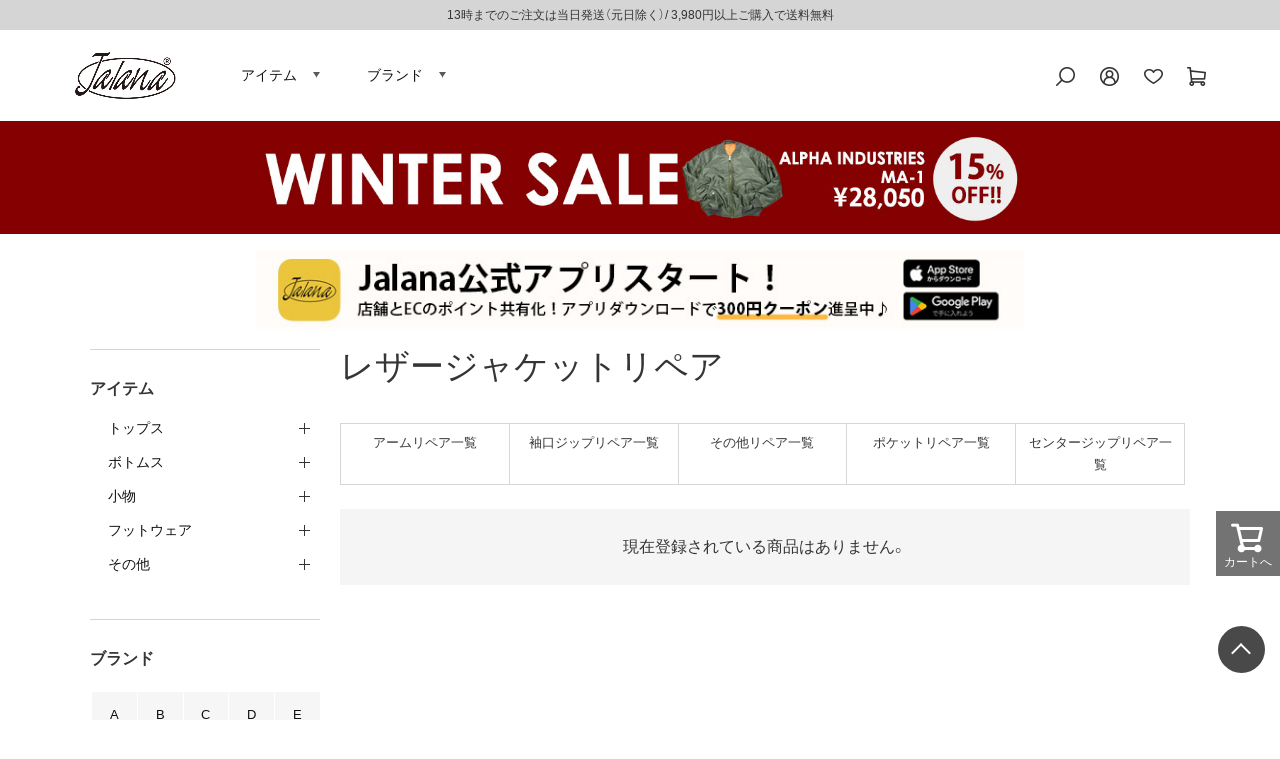

--- FILE ---
content_type: text/html;charset=UTF-8
request_url: https://www.jalana-web.com/c/item/tops/jkt-repair
body_size: 25467
content:
<!DOCTYPE html>
<html lang="ja"><head>
  <meta charset="UTF-8">
  
  <title>レザージャケットリペア</title>
  <meta name="viewport" content="width=device-width">


  
  <link rel="stylesheet" href="https://jalana.itembox.design/system/fs_style.css?t=20251118042548">
  <link rel="stylesheet" href="https://jalana.itembox.design/generate/theme1/fs_theme.css?t=20251118042548">
  <link rel="stylesheet" href="https://jalana.itembox.design/generate/theme1/fs_original.css?t=20251118042548">
  
  <link rel="canonical" href="https://www.jalana-web.com/c/item/tops/jkt-repair">
  
  
  
  
  <script>
    window._FS=window._FS||{};_FS.val={"tiktok":{"enabled":false,"pixelCode":null},"recaptcha":{"enabled":false,"siteKey":null},"clientInfo":{"memberId":"guest","fullName":"ゲスト","lastName":"","firstName":"ゲスト","nickName":"ゲスト","stageId":"","stageName":"","subscribedToNewsletter":"false","loggedIn":"false","totalPoints":"","activePoints":"","pendingPoints":"","purchasePointExpiration":"","specialPointExpiration":"","specialPoints":"","pointRate":"","companyName":"","membershipCardNo":"","wishlist":"","prefecture":""},"enhancedEC":{"ga4Dimensions":{"userScope":{"login":"{@ member.logged_in @}","stage":"{@ member.stage_order @}"}},"amazonCheckoutName":"Amazon Pay","measurementId":"G-N6S9P7ZPT4","trackingId":"UA-118467570-2","dimensions":{"dimension1":{"key":"log","value":"{@ member.logged_in @}"},"dimension2":{"key":"stg","value":"{@ member.stage_order @}"}}},"shopKey":"jalana","device":"PC","cart":{"stayOnPage":true}};
  </script>
  
  <script src="/shop/js/webstore-nr.js?t=20251118042548"></script>
  <script src="/shop/js/webstore-vg.js?t=20251118042548"></script>
  
    <script src="//r2.future-shop.jp/fs.jalana/pc/recommend.js"></script>
  
  
  
  
  
  
    <meta property="og:title" content="レザージャケットリペア">
    <meta property="og:type" content="website">
    <meta property="og:url" content="https://www.jalana-web.com/c/item/tops/jkt-repair">
    <meta property="og:site_name" content="Jalana | ジャラーナ">
  
  
  
    <script type="text/javascript" >
      document.addEventListener('DOMContentLoaded', function() {
        _FS.CMATag('{"fs_member_id":"{@ member.id @}","fs_page_kind":"category","fs_category_url":"item+tops+jkt-repair"}')
      })
    </script>
  
  
  <!-- **OGPタグ（フリーパーツ）↓↓ -->
<meta property="og:title" content="レザージャケットリペア">
<meta property="og:type" content="">
<meta property="og:url" content="https://www.jalana-web.com/c/item/tops/jkt-repair">
<meta property="og:image" content="">
<meta property="og:site_name" content="Jalana | ジャラーナ">
<meta property="og:description" content="">

<!-- **OGPタグ（フリーパーツ）↑↑ -->



<!-- 構造化データ -->
<script type="application/ld+json">
{
  "@context": "https://schema.org",
  "@type": "WebPage",
  "name": "レザージャケットリペア",
  "url": "https://www.jalana-web.com/c/item/tops/jkt-repair",
  "image": ""
}
</script>
<!-- 構造化データ -->
<link rel="stylesheet" href="https://cdn.jsdelivr.net/npm/yakuhanjp@3.3.1/dist/css/yakuhanjp-narrow.min.css">
<link href="https://fonts.googleapis.com/css2?family=Roboto&display=swap" rel="stylesheet">
<link rel="stylesheet" type="text/css" href="https://jalana.itembox.design/item/css/common.css?t=20260119115050">
<link rel="stylesheet" type="text/css" href="https://jalana.itembox.design/item/css/page.css?t=20260119115050">
<link rel="stylesheet" type="text/css" href="https://jalana.itembox.design/item/css/smart.css?t=20260119115050">
<link rel="stylesheet" type="text/css" href="https://jalana.itembox.design/item/css/modaal.css?t=20260119115050">
<link rel="stylesheet" href="https://jalana.itembox.design/item/slick.css" />
<link rel="stylesheet" href="https://jalana.itembox.design/item/slick-theme.css" />

<meta name="robots" content="max-image-preview:large">
<script
  src="https://code.jquery.com/jquery-3.6.0.min.js"
  integrity="sha256-/xUj+3OJU5yExlq6GSYGSHk7tPXikynS7ogEvDej/m4="
  crossorigin="anonymous"></script>

<link rel="stylesheet" href="https://unpkg.com/scroll-hint@latest/css/scroll-hint.css">
<script src="https://unpkg.com/scroll-hint@latest/js/scroll-hint.min.js"></script>
<script type="text/javascript" src="https://jalana.itembox.design/item/js/common.js?t=20260119115050"></script>
<script type="text/javascript" src="https://jalana.itembox.design/item/js/modaal.js?t=20260119115050"></script>
<script src="https://jalana.itembox.design/item/slick.min.js" type="text/javascript" charset="utf-8"></script>


<meta name="p:domain_verify" content="445c6a248dc55dee46da46194e85cb33"/>
<!-- FCODE -->
<script src="//asset.codemarketing.cloud/js-sdk/code-1.0.min.js" async></script>
<script>
window._cq = window._cq || [];
function _cc(){_cq.push(arguments);}
_cc('load', '6187', '0001');
</script>
<!-- FCODE -->
<script async src="https://www.googletagmanager.com/gtag/js?id=G-N6S9P7ZPT4"></script>

<script><!--
_FS.setTrackingTag('%3C%21--+Google+Tag+Manager+--%3E%0A%3Cscript%3E%28function%28w%2Cd%2Cs%2Cl%2Ci%29%7Bw%5Bl%5D%3Dw%5Bl%5D%7C%7C%5B%5D%3Bw%5Bl%5D.push%28%7B%27gtm.start%27%3A%0Anew+Date%28%29.getTime%28%29%2Cevent%3A%27gtm.js%27%7D%29%3Bvar+f%3Dd.getElementsByTagName%28s%29%5B0%5D%2C%0Aj%3Dd.createElement%28s%29%2Cdl%3Dl%21%3D%27dataLayer%27%3F%27%26l%3D%27%2Bl%3A%27%27%3Bj.async%3Dtrue%3Bj.src%3D%0A%27https%3A%2F%2Fwww.googletagmanager.com%2Fgtm.js%3Fid%3D%27%2Bi%2Bdl%3Bf.parentNode.insertBefore%28j%2Cf%29%3B%0A%7D%29%28window%2Cdocument%2C%27script%27%2C%27dataLayer%27%2C%27GTM-T3R4Q5K%27%29%3B%3C%2Fscript%3E%0A%3C%21--+End+Google+Tag+Manager+--%3E%0A%3C%21--+LINE+Tag+Base+Code+--%3E%0A%3C%21--+Do+Not+Modify+--%3E%0A%3Cscript%3E%0A%28function%28g%2Cd%2Co%29%7B%0A++g._ltq%3Dg._ltq%7C%7C%5B%5D%3Bg._lt%3Dg._lt%7C%7Cfunction%28%29%7Bg._ltq.push%28arguments%29%7D%3B%0A++var+h%3Dlocation.protocol%3D%3D%3D%27https%3A%27%3F%27https%3A%2F%2Fd.line-scdn.net%27%3A%27http%3A%2F%2Fd.line-cdn.net%27%3B%0A++var+s%3Dd.createElement%28%27script%27%29%3Bs.async%3D1%3B%0A++s.src%3Do%7C%7Ch%2B%27%2Fn%2Fline_tag%2Fpublic%2Frelease%2Fv1%2Flt.js%27%3B%0A++var+t%3Dd.getElementsByTagName%28%27script%27%29%5B0%5D%3Bt.parentNode.insertBefore%28s%2Ct%29%3B%0A++++%7D%29%28window%2C+document%29%3B%0A_lt%28%27init%27%2C+%7B%0A++customerType%3A+%27account%27%2C%0A++tagId%3A+%278b443420-bed2-4a59-b6f6-1dba979d4a21%27%0A%7D%29%3B%0A_lt%28%27send%27%2C+%27pv%27%2C+%5B%278b443420-bed2-4a59-b6f6-1dba979d4a21%27%5D%29%3B%0A%3C%2Fscript%3E%0A%3Cnoscript%3E%0A++%3Cimg+height%3D%221%22+width%3D%221%22+style%3D%22display%3Anone%22%0A+++++++src%3D%22https%3A%2F%2Ftr.line.me%2Ftag.gif%3Fc_t%3Dlap%26t_id%3D8b443420-bed2-4a59-b6f6-1dba979d4a21%26e%3Dpv%26noscript%3D1%22+%2F%3E%0A%3C%2Fnoscript%3E%0A%3C%21--+End+LINE+Tag+Base+Code+--%3E%0A%0A%3Cscript+type%3D%22text%2Fjavascript%22%3E%0A++++%28function%28c%2Cl%2Ca%2Cr%2Ci%2Ct%2Cy%29%7B%0A++++++++c%5Ba%5D%3Dc%5Ba%5D%7C%7Cfunction%28%29%7B%28c%5Ba%5D.q%3Dc%5Ba%5D.q%7C%7C%5B%5D%29.push%28arguments%29%7D%3B%0A++++++++t%3Dl.createElement%28r%29%3Bt.async%3D1%3Bt.src%3D%22https%3A%2F%2Fwww.clarity.ms%2Ftag%2F%22%2Bi%3B%0A++++++++y%3Dl.getElementsByTagName%28r%29%5B0%5D%3By.parentNode.insertBefore%28t%2Cy%29%3B%0A++++%7D%29%28window%2C+document%2C+%22clarity%22%2C+%22script%22%2C+%229c6odzyn4l%22%29%3B%0A%3C%2Fscript%3E%0A%3C%21--+Google+tag+%28gtag.js%29+--%3E%0A%3Cscript+async+src%3D%22https%3A%2F%2Fwww.googletagmanager.com%2Fgtag%2Fjs%3Fid%3DAW-11072785801%22%3E%3C%2Fscript%3E%0A%3Cscript%3E%0A++window.dataLayer+%3D+window.dataLayer+%7C%7C+%5B%5D%3B%0A++function+gtag%28%29%7BdataLayer.push%28arguments%29%3B%7D%0A++gtag%28%27js%27%2C+new+Date%28%29%29%3B%0A%0A++gtag%28%27config%27%2C+%27AW-11072785801%27%2C+%7B+%27+allow_enhanced_conversions%27%3Atrue+%7D%29%3B%0A%3C%2Fscript%3E%0A%0A%3Cscript%3E%0Agtag%28%27event%27%2C%27view_item_list%27%2C+%7B%0A%27items%27%3A+%5B%0A%5D%0A%7D%29%3B%0A%3C%2Fscript%3E%0A%3Cinput+type%3D%22hidden%22+name%3D%22bdCustomerId%22+id%3D%22bdCustomerId%22+value%3D%22%7B%40+member.id+%40%7D%22%3E%0A%3C%21--+Meta+Pixel+Code+--%3E%0A%3Cscript%3E%0A%21function%28f%2Cb%2Ce%2Cv%2Cn%2Ct%2Cs%29%0A%7Bif%28f.fbq%29return%3Bn%3Df.fbq%3Dfunction%28%29%7Bn.callMethod%3F%0An.callMethod.apply%28n%2Carguments%29%3An.queue.push%28arguments%29%7D%3B%0Aif%28%21f._fbq%29f._fbq%3Dn%3Bn.push%3Dn%3Bn.loaded%3D%210%3Bn.version%3D%272.0%27%3B%0An.queue%3D%5B%5D%3Bt%3Db.createElement%28e%29%3Bt.async%3D%210%3B%0At.src%3Dv%3Bs%3Db.getElementsByTagName%28e%29%5B0%5D%3B%0As.parentNode.insertBefore%28t%2Cs%29%7D%28window%2C+document%2C%27script%27%2C%0A%27https%3A%2F%2Fconnect.facebook.net%2Fen_US%2Ffbevents.js%27%29%3B%0Afbq%28%27init%27%2C+%272212390079250722%27%29%3B%0Afbq%28%27track%27%2C+%27PageView%27%29%3B%0A%3C%2Fscript%3E%0A%3Cnoscript%3E%3Cimg+height%3D%221%22+width%3D%221%22+style%3D%22display%3Anone%22%0Asrc%3D%22https%3A%2F%2Fwww.facebook.com%2Ftr%3Fid%3D2212390079250722%26ev%3DPageView%26noscript%3D1%22%0A%2F%3E%3C%2Fnoscript%3E%0A%3C%21--+End+Meta+Pixel+Code+--%3E%0A%3C%21--+LINE+Tag+Base+Code+--%3E%0A%3C%21--+Do+Not+Modify+--%3E%0A%3Cscript%3E%0A%28function%28g%2Cd%2Co%29%7B%0A++g._ltq%3Dg._ltq%7C%7C%5B%5D%3Bg._lt%3Dg._lt%7C%7Cfunction%28%29%7Bg._ltq.push%28arguments%29%7D%3B%0A++var+h%3Dlocation.protocol%3D%3D%3D%27https%3A%27%3F%27https%3A%2F%2Fd.line-scdn.net%27%3A%27http%3A%2F%2Fd.line-cdn.net%27%3B%0A++var+s%3Dd.createElement%28%27script%27%29%3Bs.async%3D1%3B%0A++s.src%3Do%7C%7Ch%2B%27%2Fn%2Fline_tag%2Fpublic%2Frelease%2Fv1%2Flt.js%27%3B%0A++var+t%3Dd.getElementsByTagName%28%27script%27%29%5B0%5D%3Bt.parentNode.insertBefore%28s%2Ct%29%3B%0A++++%7D%29%28window%2C+document%29%3B%0A_lt%28%27init%27%2C+%7B%0A++customerType%3A+%27lap%27%2C%0A++tagId%3A+%27eb4acb13-44fc-4963-8984-00a4b0d9d4cd%27%0A%7D%29%3B%0A_lt%28%27send%27%2C+%27pv%27%2C+%5B%27eb4acb13-44fc-4963-8984-00a4b0d9d4cd%27%5D%29%3B%0A%3C%2Fscript%3E%0A%3Cnoscript%3E%0A++%3Cimg+height%3D%221%22+width%3D%221%22+style%3D%22display%3Anone%22%0A+++++++src%3D%22https%3A%2F%2Ftr.line.me%2Ftag.gif%3Fc_t%3Dlap%26t_id%3Deb4acb13-44fc-4963-8984-00a4b0d9d4cd%26e%3Dpv%26noscript%3D1%22+%2F%3E%0A%3C%2Fnoscript%3E%0A%3C%21--+End+LINE+Tag+Base+Code+--%3E%0A');
--></script>
</head>
<body class="fs-body-category fs-body-category-jkt-repair" id="fs_ProductCategory">
<script><!--
_FS.setTrackingTag('%3C%21--+b-dash+tag+manager+--%3E%0A%3Cscript+type%3D%22text%2Fjavascript%22+src%3D%22%2F%2Fcdn.activity.smart-bdash.com%2Ftag-manager%2Fbd-lojf9h%2Fbtm.js%22+charset%3D%22UTF-8%22%3E%3C%2Fscript%3E%0A%3C%21--+end+b-dash+tag+manager+--%3E%0A');
--></script>
<div class="fs-l-page">
<header class="fs-l-header">
<!--<p class="hd_comment">13時までのご注文は当日発送（元日除く）/  3,980円以上ご購入で送料無料</p>-->




<div class="header">
  <section class="header01">
<p class="hd_comment">13時までのご注文は当日発送（元日除く）/  3,980円以上ご購入で送料無料</p>
    <div class="inner">
      <div class="flex">
        <div class="hd_menu sp">
          <div class="hd_menu_btn">
            <p class="menu-trigger"> <span></span> <span></span> </p>
            <p class="menu_txt">MENU</p>
          </div>
          <nav id="hd_menubox">
            <div>
              <ul class="list_col list_member fs-clientInfo">
                <li class="arrow_m login-{@ member.logged_in @}"><a href="/p/login">ログイン</a></li>
                <li class="arrow_m logout-{@ member.logged_in @}"><a href="/my/top">マイページ</a></li>
                <li class="arrow_m login-{@ member.logged_in @}"><a href="/p/register?membership=false">新規会員登録</a></li>
                <li class="arrow_m logout-{@ member.logged_in @}"><a href="/p/logout">ログアウト</a></li>
              </ul>
              <h3 class="side-h">商品を探す</h3>
              <ul class="gnavi_l">
                <li class="arrow_l"><a href="/c/item">アイテム</a></li>
                <li class="arrow_l"><a href="/c/brand">ブランド</a></li>
                <li class="arrow_l"><a href="/f/sale">SALE</a></li>
                <li class="arrow_l"><a href="/c/madeinusa?sort=review">MADE IN USA</a></li>
                <li class="arrow_l"><a href="/f/recommend">レコメンド</a></li>
              </ul>
              <h3 class="side-h">インフォメーション</h3>
              <ul class="gnavi_l">
                <li class="arrow_l"><a href="/f/guide">ご利用ガイド</a></li>
                <li class="arrow_l"><a href="/news/">お知らせ</a></li>
                <li class="arrow_l"><a href="/blog/">ブログ</a></li>
                <li class="arrow_l"><a href="/f/coorde">スタッフコーディネイト</a></li>
                <li class="arrow_l"><a href="/f/special">特集ページ一覧</a></li>
                <li class="arrow_l"><a href="/p/reviews">商品レビュー一覧</a></li>
                <li class="arrow_l"><a href="/c/service/pnt-cut">裾上げについて</a></li>
                <li class="arrow_l"><a href="/f/size">サイズについて</a></li>
                <li class="arrow_l"><a href="/f/inferior">不良品の基準について</a></li>
                <li class="arrow_l"><a href="/f/aftercare">商品のケアについて</a></li>
                <li class="arrow_l"><a href="/c/all/gift-wrapping">ラッピングサービス</a></li>
                <!--<li class="arrow_l"><a href="/c/repair">リペアサービス</a></li>-->
                <li class="arrow_l"><a href="/f/members">会員特典について</a></li>
                <!--<li class="arrow_l"><a href="/f/coupon">クーポンについて</a></li>-->
                <li class="arrow_l"><a href="/f/store_info">店舗案内</a></li>
                <li class="arrow_l"><a href="/f/faq">よく頂くお問い合わせ</a></li>
                <li class="arrow_l"><a href="/contact">お問い合わせ</a></li>
              </ul>
              <p class="hd_close"><span>CLOSE</span></p>
            </div>
          </nav>
        </div>
        <div class="left"><!-- **ECサイトロゴ（フリーパーツ）↓↓ -->
<div class="fs-l-header__logo">
  <div class="fs-p-logo">
    <a href="/"><img src="https://jalana.itembox.design/item/images/common/logo.jpg?t=20260119115050" alt="jalana" class="fs-p-logo__image"></a>
  </div>
</div>
<!-- **ECサイトロゴ（フリーパーツ）↑↑ -->
          <ul class="pc">
            <li id="menu01-btn"><a href="https://www.jalana-web.com/c/item">アイテム</a></li>
            <li id="menu02-btn"><a href="https://www.jalana-web.com/c/brand">ブランド</a></li>
          </ul>
        </div>
        <div class="right">
          <ul>
            <li class="hd_menu_btn-search"><img src="https://jalana.itembox.design/item/images/common/hdr_search.png?t=20260119115050" alt="検索"></li>
            <li class="hd_menu_btn-mypage pc"><img src="https://jalana.itembox.design/item/images/common/hdr_info.png?t=20260119115050" alt="マイページ"></li>
            <li class="pc"><a href="/my/wishlist"><img src="https://jalana.itembox.design/item/images/common/hdr_favorite.png?t=20260119115050" alt="お気に入り"></a></li>
            <li><a href="/p/cart"><img src="https://jalana.itembox.design/item/images/common/hdr_cart.png?t=20260119115050" alt="カート"></a></li>
          </ul>
        </div>
      </div>
      <div id="hd_menubox-search">
        <div> <section class="hd-search">
    <div class="inner">
        <div class="fs-p-searchForm">
            <form action="/p/search" method="get">
            <span class="fs-p-searchForm__inputGroup fs-p-inputGroup">
                <input type="text" name="keyword" maxlength="1000" placeholder="キーワード検索" class="fs-p-searchForm__input fs-p-inputGroup__input">
                <button type="submit" class="fs-p-searchForm__button fs-p-inputGroup__button">検索</button>
            </span>
            </form>
        </div>
        <ul>
            <!--
            <li><a href="/c/item/footwear/boots">#ブーツ</a></li>
            <li><a href="/p/search?tag=ウールジャケット&sort=review">#ウールジャケット</a></li>
            <li><a href="/p/search?tag=中綿素材&sort=review">#ダウン・中綿ジャケット</a></li>
            <li><a href="/p/search?tag=フリースジャケット&sort=review">#フリースジャケット</a></li>
<li><a href="/p/search?keyword=&minprice=&maxprice=&tag=雨具">#雨具</a></li>
            <li><a href="/p/search?keyword=オーバーオール">#オーバーオール</a></li>
            <li><a href="/c/item/tops/sstee">#Tシャツ</a></li>
            <li><a href="/c/item/bottoms/short">#ショーツ</a></li>
            <li><a href="/c/item/footwear/sandals">#サンダル</a></li>
            <li><a href="/p/search?keyword=ダブルライダース">#ダブルライダース</a></li>
            <li><a href="/p/search?keyword=アロハシャツ">#アロハシャツ</a></li>
            <li><a href="/p/search?keyword=シャンブレー&sort=review">#シャンブレー</a></li>
            <li><a href="/p/search?keyword=メジャーリーグ&sort=review">#メジャーリーグ</a></li>
            <li><a href="/c/item/tops/lstee?sort=review">#長袖Tシャツ</a></li>
            <li><a href="/c/item/goods/bag?sort=review">#バッグ</a></li>
            <li><a href="/p/search?keyword=ポロシャツ&minprice=&maxprice=&nostock=false&goodsno=&sort=latest">#ポロシャツ</a></li>
            <li><a href="/p/search?keyword=トラッカー&sort=review">#トラッカー</a></li>-->

            <li><a href="/c/item/tops/sweat?sort=review">#スウェット</a></li>
            <li><a href="https://www.jalana-web.com/p/search?keyword=%E3%83%9A%E3%82%A4%E3%83%B3%E3%82%BF%E3%83%BC&nostock=false&sort=price_high">#ペインターパンツ</a></li>
            <li><a href="/c/item/tops/lsshirt">#長袖シャツ</a></li>
            <li><a href="/p/search?tag=ダックジャケット">#ダックジャケット</a></li>
            <li><a href="/p/search?tag=短丈ブルゾン">#短丈ブルゾン</a></li>
            <li><a href="/p/search?tag=デニムジャケット">#デニムジャケット</a></li>
            <li><a href="/p/search?keyword=ライダース">#ライダース</a></li>
            <li><a href="/f/coorde">#コーディネイト</a></li>
        </ul>
        <p class="hd_close sp"><span>CLOSE</span></p>
  </div>
</section>
 </div>
      </div>
      <div id="hd_menubox-mypage">
        <div>
          <ul class="list_member fs-clientInfo">
            <li class="arrow_m login-{@ member.logged_in @}"><a href="/p/login">ログイン</a></li>
            <li class="arrow_m logout-{@ member.logged_in @}"><a href="/my/top">マイページ</a></li>
            <li class="arrow_m login-{@ member.logged_in @}"><a href="/p/register?membership=false">新規会員登録</a></li>
            <li class="arrow_m logout-{@ member.logged_in @}"><a href="/p/logout">ログアウト</a></li>
          </ul>
        </div>
      </div>
    </div>
    <div class="menu_dtl pc" id="menu01-pc">
      <div class="hd_inner"> <section class="Item_contents">
  <div class="contents Item_contents_inner"> 
<!--トップス-->
<div class="js-ac">
  <ul class="js-ac-trigger">
    <p class="Item_mds"><a href="/c/item/tops">トップス</a></p>
    <li class="js-ac-target">
      <p><a href="/c/item/tops/jacket">ジャケット</a></p>
      <p><a href="/c/item/tops/vest">ベスト</a></p>
      <p><a href="/c/item/tops/sweater">セーター</a></p>
      <p><a href="/c/item/tops/sweat">スウェット</a></p>
      <p><a href="/c/item/tops/lsshirt">長袖シャツ</a></p>
      <p><a href="/c/item/tops/ssshirt">半袖シャツ</a></p>
      <p><a href="/c/item/tops/lstee">長袖Tシャツ</a></p>
      <p><a href="/c/item/tops/sstee">半袖Tシャツ</a></p>
    </li>
  </ul>
</div>

<!--ボトムス-->
<div class="js-ac">
  <ul class="js-ac-trigger">
    <p class="Item_mds"> <a href="/c/item/bottoms">ボトムス</a></p>
    <li class="js-ac-target">
      <p><a href="/c/item/bottoms/pant">パンツ</a></p>
      <p><a href="/c/item/bottoms/short">ショーツ</a></p>
    </li>
  </ul>
</div>

<!--小物-->
<div class="js-ac">
  <ul class="js-ac-trigger">
    <p class="Item_mds"> <a href="/c/item/goods">小物</a></p>
    <li class="js-ac-target ">
      <p><a href="/c/item/goods/belt">ベルト</a></p>
      <p><a href="/c/item/goods/cap">帽子</a></p>
      <p><a href="/c/item/goods/bag">バッグ</a></p>
      <p><a href="/c/item/goods/glass">眼鏡・サングラス</a></p>
      <p><a href="/c/item/goods/acce">アクセサリー</a></p>
      <p><a href="/c/item/goods/socks">下着・靴下</a></p>
      <p><a href="/c/item/goods/watch">時計</a></p>
      <p><a href="/c/item/goods/zakka">雑貨</a></p>
      <p><a href="/c/item/goods/zippo">ジッポ</a></p>
      <p><a href="/c/item/goods/care">ケア用品</a></p>
      <p><a href="/c/item/goods/coffee">コーヒー</a></p>
    </li>
  </ul>
</div>

<!--フットウェア-->
<div class="js-ac">
  <ul class="js-ac-trigger">
    <p class="Item_mds"> <a href="/c/item/footwear">フットウェア</a></p>
    <li class="js-ac-target">
      <p><a href="/c/item/footwear/boots">ブーツ</a></p>
      <p><a href="/c/item/footwear/shoes">シューズ</a></p>
      <p><a href="/c/item/footwear/sneaker">スニーカー</a></p>
      <p><a href="/c/item/footwear/sandals">サンダル</a></p>
    </li>
  </ul>
</div>

<!--SALE-->
<div class="js-ac">
  <ul class="js-ac-trigger">
    <p class="Item_mds"> <a href="/f/sale">その他</a></p>
    <li class="js-ac-target">
      <p><a href="/f/sale" style="color:#830000;">SALE</a></p>
      <p><a href="/c/madeinusa?sort=review">MADE IN USA</a></p>
      <p><a href="/f/special">特集ページ一覧</a></p>
      <p><a href="/f/recommend">レコメンド</a></p>
    </li>
  </ul>
</div>
<!--END--> 
  </div>
</section>

        <p class="hd_close"><span>CLOSE</span></p>
      </div>
    </div>
    <div class="menu_dtl pc" id="menu02-pc">
      <div class="hd_inner"> 

<section class="menu-brand">
  <div class="inner">
    <ul class="flex tab-area-brand">
      <li class="tab_brand is-active">A</li>
      <li class="tab_brand">B</li>
      <li class="tab_brand">C</li>
      <li class="tab_brand">D</li>
      <li class="tab_brand">E</li>
      <li class="tab_brand">F</li>
      <li class="tab_brand">G</li>
      <li class="tab_brand">H</li>
      <li class="tab_brand">I</li>
      <li class="tab_brand">J</li>
      <li class="tab_brand">K</li>
      <li class="tab_brand">L</li>
      <li class="tab_brand">M</li>
      <li class="tab_brand">N</li>
      <li class="tab_brand">O</li>
      <li class="tab_brand">P</li>
      <li class="tab_brand">Q</li>
      <li class="tab_brand">R</li>
      <li class="tab_brand">S</li>
      <li class="tab_brand">T</li>
      <li class="tab_brand">U</li>
      <li class="tab_brand">V</li>
      <li class="tab_brand">W</li>
      <li class="tab_brand">X</li>
      <li class="tab_brand">Y</li>
      <li class="tab_brand">Z</li>
    </ul>
    <div class="panel-area-brand"> 
      <!-- A -->
      <div class="panel_brand is-active">
        <ul>
<li><a href="https://www.jalana-web.com/c/brand/br-a/adidas">adidas</a></li>
<li><a href="https://www.jalana-web.com/c/brand/br-a/anvil">anvil</a></li>
<li><a href="https://www.jalana-web.com/c/brand/br-a/aker">AKER</a></li>
<li><a href="https://www.jalana-web.com/c/brand/br-a/allamericankhakis">ALL AMERICAN KHAKIS</a></li>
<li><a href="https://www.jalana-web.com/c/brand/br-a/alore">ALORE</a></li>
<li><a href="https://www.jalana-web.com/c/brand/br-a/alpha">ALPHA INDUSTRIES</a></li>
<li><a href="https://www.jalana-web.com/c/brand/br-a/americanbackcoutry">American Backcountry</a></li>
<li><a href="https://www.jalana-web.com/c/brand/br-a/americanclassics">AMERICAN CLASSICS</a></li>
<li><a href="https://www.jalana-web.com/c/brand/br-a/amenee">AMERICAN NEEDLE</a></li>
<li><a href="https://www.jalana-web.com/c/brand/br-a/asw">AMERICAN SPIRIT WEAR</a></li>
<li><a href="https://www.jalana-web.com/c/brand/br-a/ameyoko">アメ横オフィシャルグッズ</a></li>
<li><a href="https://www.jalana-web.com/c/brand/br-a/angelus">ANGELUS SHOE POLISH</a></li>
<li><a href="https://www.jalana-web.com/c/brand/br-a/antihero">ANTI HERO</a></li>
<li><a href="https://www.jalana-web.com/c/brand/br-a/arcteryx">ARC'TERYX</a></li>
<li><a href="https://www.jalana-web.com/c/brand/br-a/atlasscreenprinting">ATLAS SCREEN PRINTING</a></li>
<li><a href="https://www.jalana-web.com/c/brand/br-a/avirex">AVIREX</a></li>
<li><a href="https://www.jalana-web.com/c/brand/br-a/ameapa">American Apparel</a></li>
<li><a href="https://www.jalana-web.com/c/brand/br-a/augusta">AUGUSTA</a></li>
<li><a href="https://www.jalana-web.com/c/brand/br-a/authen">AUTHEN</a></li>

        </ul>
      </div>
      <!-- B -->
      <div class="panel_brand">
        <ul>
<li><a href="https://www.jalana-web.com/c/brand/br-b/baggu">BAGGU</a></li>
<li><a href="https://www.jalana-web.com/c/brand/br-b/bagsusa">BAGS USA</a></li>
<li><a href="https://www.jalana-web.com/c/brand/br-b/baracuta">BARACUTA</a></li>
<li><a href="https://www.jalana-web.com/c/brand/br-b/barbarian">BARBARIAN</a></li>
<li><a href="https://www.jalana-web.com/c/brand/br-b/barbour">Barbour</a></li>
<li><a href="https://www.jalana-web.com/c/brand/br-b/barebones">BAREBONES</a></li>
<li><a href="https://www.jalana-web.com/c/brand/br-b/bass">G.H.BASS</a></li>
<li><a href="https://www.jalana-web.com/c/brand/br-b/bayside">BAYSIDE</a></li>
<li><a href="https://www.jalana-web.com/c/brand/br-b/beimar">BEIMAR</a></li>
<li><a href="https://www.jalana-web.com/c/brand/br-b/bendavis">BEN DAVIS</a></li>
<li><a href="https://www.jalana-web.com/c/brand/br-b/bigbill">BIGBILL</a></li>
<li><a href="https://www.jalana-web.com/c/brand/br-b/bills">BILLS KHAKIS</a></li>
<li><a href="https://www.jalana-web.com/c/brand/br-b/birken">BIRKENSTOCK</a></li>
<li><a href="https://www.jalana-web.com/c/brand/br-b/bisondesigns">BISON DESIGNS</a></li>
<li><a href="https://www.jalana-web.com/c/brand/br-b/blanks">BLANKS</a></li>
<li><a href="https://www.jalana-web.com/c/brand/br-b/bludsosbbq">BLUDSO'S BBQ</a></li>
<li><a href="https://www.jalana-web.com/c/brand/br-b/blundstone">Blundstone</a></li>
<li><a href="https://www.jalana-web.com/c/brand/br-b/bobbarker">BOB BARKER</a></li>
<li><a href="https://www.jalana-web.com/c/brand/br-b/briefing">BRIEFING</a></li>
<li><a href="https://www.jalana-web.com/c/brand/br-b/baf">BROOKLYN ARMED FORCES</a></li>
<li><a href="https://www.jalana-web.com/c/brand/br-b/buildink">BUILDINK</a></li>

        </ul>
      </div>
      <!-- C -->
      <div class="panel_brand">
        <ul>
<li><a href="https://www.jalana-web.com/c/brand/br-c/calcru">Cal Cru</a></li>
<li><a href="https://www.jalana-web.com/c/brand/br-c/caliheadwear">CALI HEADWEAR</a></li>
<li><a href="https://www.jalana-web.com/c/brand/br-c/carhartt">Carhartt</a></li>
<li><a href="https://www.jalana-web.com/c/brand/br-c/caltop">CALTOP</a></li>
<li><a href="https://www.jalana-web.com/c/brand/br-c/camber">CAMBER</a></li>
<li><a href="https://www.jalana-web.com/c/brand/br-c/canadagoose">CANADA GOOSE</a></li>
<li><a href="https://www.jalana-web.com/c/brand/br-c/casio">CASIO</a></li>
<li><a href="https://www.jalana-web.com/c/brand/br-c/chaco">CHACO</a></li>
<li><a href="https://www.jalana-web.com/c/brand/br-c/chickfila">Chick-fil-A</a></li>
<li><a href="https://www.jalana-web.com/c/brand/br-c/csw">CLARK’S SPORTSWEAR</a></li>
<li><a href="https://www.jalana-web.com/c/brand/br-c/cobracaps">COBRA CAPS</a></li>
<li><a href="https://www.jalana-web.com/c/brand/br-c/columbiaknit">COLUMBIA KNIT</a></li>
<li><a href="https://www.jalana-web.com/c/brand/br-c/cooperstown">COOPERSTOWN BALL CAP</a></li>
<li><a href="https://www.jalana-web.com/c/brand/br-c/cornerstone">Corner Stone</a></li>
<li><a href="https://www.jalana-web.com/c/brand/br-c/crescent">CRESCENT DOWN WORKS</a></li>
<li><a href="https://www.jalana-web.com/c/brand/br-c/champion">Champion</a></li>
<li><a href="https://www.jalana-web.com/c/brand/br-c/coffeebyjalana">Coffee by Jalana</a></li>
<li><a href="https://www.jalana-web.com/c/brand/br-c/cubavera">CUBAVERA</a></li>

        </ul>
      </div>
      <!-- D -->
      <div class="panel_brand">
        <ul>
<li><a href="https://www.jalana-web.com/c/brand/br-d/danner">Danner</a></li>
<li><a href="https://www.jalana-web.com/c/brand/br-d/deltaco">Del Taco</a></li>
<li><a href="https://www.jalana-web.com/c/brand/br-d/dickies">Dickies</a></li>
<li><a href="https://www.jalana-web.com/c/brand/br-d/dixxon">DIXXON FLANNEL CO.</a></li>
<li><a href="https://www.jalana-web.com/c/brand/br-d/dockers">DOCKERS</a></li>
<li><a href="https://www.jalana-web.com/c/brand/br-d/dogtown">DOGTOWN</a></li>
<li><a href="https://www.jalana-web.com/c/brand/br-d/drmartens">Dr.Martens</a></li>
<li><a href="https://www.jalana-web.com/c/brand/br-d/duncan">DUNCAN</a></li>

        </ul>
      </div>
      <!-- E -->
      <div class="panel_brand">
        <ul>
<li><a href="https://www.jalana-web.com/c/brand/br-e/edwards">Edwards</a></li>
<li><a href="https://www.jalana-web.com/c/brand/br-e/earthragz">EARTH RAGZ</a></li>
<li><a href="https://www.jalana-web.com/c/brand/br-e/erickhunter">ERICK HUNTER</a></li>
<li><a href="https://www.jalana-web.com/c/brand/br-e/ezraarthur">EZRA ARTHUR</a></li>

        </ul>
      </div>
      <!-- F -->
      <div class="panel_brand">
        <ul>
<li><a href="https://www.jalana-web.com/c/brand/br-f/47brand">'47 BRAND</a></li>
<li><a href="https://www.jalana-web.com/c/brand/br-f/fea">FEA Merchandise</a></li>
<li><a href="https://www.jalana-web.com/c/brand/br-f/felys">FELYS</a></li>
<li><a href="https://www.jalana-web.com/c/brand/br-f/filson">FILSON</a></li>
<li><a href="https://www.jalana-web.com/c/brand/br-f/fosselman">FOSSELMAN’S ICE CREAM</a></li>
<li><a href="https://www.jalana-web.com/c/brand/br-f/foxriver">FOX RIVER</a></li>
<li><a href="https://www.jalana-web.com/c/brand/br-f/fredperry">FRED PERRY</a></li>
<li><a href="https://www.jalana-web.com/c/brand/br-f/fruit">FRUIT OF THE LOOM</a></li>

        </ul>
      </div>
      <!-- G -->
      <div class="panel_brand">
        <ul>
<li><a href="https://www.jalana-web.com/c/brand/br-g/gbsport">GBsport</a></li>
<li><a href="https://www.jalana-web.com/c/brand/br-g/geierglove">GEIER GLOVE</a></li>
<li><a href="https://www.jalana-web.com/c/brand/br-b/bass">G.H.BASS</a></li>
<li><a href="https://www.jalana-web.com/c/brand/br-g/gildan">GILDAN</a></li>
<li><a href="https://www.jalana-web.com/c/brand/br-g/glenprince">GLEN PRINCE</a></li>
<li><a href="https://www.jalana-web.com/c/brand/br-g/gloverall">GLOVERALL</a></li>
<li><a href="https://www.jalana-web.com/c/brand/br-g/gramicci">GRAMICCI</a></li>
<li><a href="https://www.jalana-web.com/c/brand/br-g/granitegear">GRANITE GEAR</a></li>
<li><a href="https://www.jalana-web.com/c/brand/br-g/gregory">GREGORY</a></li>
<li><a href="https://www.jalana-web.com/c/brand/br-g/gungho">GUNG HO | STAN RAY</a></li>
<li><a href="https://www.jalana-web.com/c/brand/br-g/gitman">Gitman Bros.</a></li>

        </ul>
      </div>
      <!-- H -->
      <div class="panel_brand">
        <ul>
<li><a href="https://www.jalana-web.com/c/brand/br-h/hanes">Hanes</a></li>
<li><a href="https://www.jalana-web.com/c/brand/br-h/havahank">HAV-A-HANK</a></li>
<li><a href="https://www.jalana-web.com/c/brand/br-h/havaianas">havaianas</a></li>
<li><a href="https://www.jalana-web.com/c/brand/br-h/healthknit">Healthknit</a></li>
<li><a href="https://www.jalana-web.com/c/brand/br-h/highland2000">HIGHLAND 2000</a></li>
<li><a href="https://www.jalana-web.com/c/brand/br-h/houseofblanks">HOUSE OF BLANKS</a></li>

        </ul>
      </div>
      <!-- I -->
      <div class="panel_brand">
        <ul>
<li><a href="https://www.jalana-web.com/c/brand/br-i/ikebehar">IKE BEHAR</a></li>
<li><a href="https://www.jalana-web.com/c/brand/br-i/ilbisonte">IL BISONTE</a></li>
<li><a href="https://www.jalana-web.com/c/brand/br-i/innoutburger">IN-N-OUT BURGER</a></li>
<li><a href="https://www.jalana-web.com/c/brand/br-i/independent">INDEPENDENT</a></li>
<li><a href="https://www.jalana-web.com/c/brand/br-i/indera">INDERA MILLS</a></li>
<li><a href="https://www.jalana-web.com/c/brand/br-i/individualized">INDIVIDUALIZED SHIRTS</a></li>
<li><a href="https://www.jalana-web.com/c/brand/br-i/imprestore">IMPRESTORE</a></li>

        </ul>
      </div>
      <!-- J -->
      <div class="panel_brand">
        <ul>
<li><a href="https://www.jalana-web.com/c/brand/br-j/jalana">Jalana</a></li>
<li><a href="https://www.jalana-web.com/c/brand/br-j/jansport">JanSport</a></li>
<li><a href="https://www.jalana-web.com/c/brand/br-j/jtfoote">J.T.FOOTE</a></li>
<li><a href="https://www.jalana-web.com/c/brand/br-j/johnsmedley">JOHN SMEDLEY</a></li>

        </ul>
      </div>
      <!-- K -->
      <div class="panel_brand">
        <ul>
<li><a href="https://www.jalana-web.com/c/brand/br-k/kamehameha">KAMEHAMEHA</a></li>
<li><a href="https://www.jalana-web.com/c/brand/br-k/kanata">KANATA</a></li>
<li><a href="https://www.jalana-web.com/c/brand/br-k/karrimorsf">karrimor SF</a></li>
<li><a href="https://www.jalana-web.com/c/brand/br-k/kavu">KAVU</a></li>
<li><a href="https://www.jalana-web.com/c/brand/br-k/kbethos">KBETHOS</a></li>
<li><a href="https://www.jalana-web.com/c/brand/br-k/key">KEY</a></li>
<li><a href="https://www.jalana-web.com/c/brand/br-k/key-bak">KEY-BAK</a></li>
<li><a href="https://www.jalana-web.com/c/brand/br-k/khakijungle">KHAKI JUNGLE</a></li>
<li><a href="https://www.jalana-web.com/c/brand/br-k/kleintools">Klein Tools</a></li>
<li><a href="https://www.jalana-web.com/c/brand/br-k/kungfu">kung fu.</a></li>

        </ul>
      </div>
      <!-- L -->
      <div class="panel_brand">
        <ul>
<li><a href="https://www.jalana-web.com/c/brand/br-l/langers">Langer’s</a></li>
<li><a href="https://www.jalana-web.com/c/brand/br-l/lcking">L.C.KING</a></li>
<li><a href="https://www.jalana-web.com/c/brand/br-l/llbean">L.L.Bean</a></li>
<li><a href="https://www.jalana-web.com/c/brand/br-l/lacoste">LACOSTE</a></li>
<li><a href="https://www.jalana-web.com/c/brand/br-l/lacma">LACMA</a></li>
<li><a href="https://www.jalana-web.com/c/brand/br-l/lavenham">LAVENHAM</a></li>
<li><a href="https://www.jalana-web.com/c/brand/br-l/levelbeer">LEVEL BEER</a></li>
<li><a href="https://www.jalana-web.com/c/brand/br-l/levis">LEVI’S</a></li>
<li><a href="https://www.jalana-web.com/c/brand/br-l/levissk8">LEVI’S SKATEBOARDING COLLECTION</a></li>
<li><a href="https://www.jalana-web.com/c/brand/br-l/lvc">LEVI’S VINTAGE CLOTHING</a></li>
<li><a href="https://www.jalana-web.com/c/brand/br-l/laapparel">LOSANGELES APPAREL</a></li>
<li><a href="https://www.jalana-web.com/c/brand/br-l/lee">Lee</a></li>
<li><a href="https://www.jalana-web.com/c/brand/br-l/lee101">Lee 101 USA</a></li>
<li><a href="https://www.jalana-web.com/c/brand/br-l/lightloadtowels">LIGHTLOAD TOWELS</a></li>

        </ul>
      </div>
		
		      <!-- M -->
      <div class="panel_brand">
        <ul>
<li><a href="https://www.jalana-web.com/c/brand/br-m/madeblanks">MADE BLANKS</a></li>
<li><a href="https://www.jalana-web.com/c/brand/br-m/mackintosh">MACKINTOSH</a></li>
<li><a href="https://www.jalana-web.com/c/brand/br-m/mcescher">M.C.ESCHER</a></li>
<li><a href="https://www.jalana-web.com/c/brand/br-m/mcdonalds">McDonald’s</a></li>
<li><a href="https://www.jalana-web.com/c/brand/br-m/mels">Mel’s DRIVE-IN</a></li>
<li><a href="https://www.jalana-web.com/c/brand/br-m/themet">THE METROPOLITAN MUSEUM OF ART</a></li>
<li><a href="https://www.jalana-web.com/c/brand/br-m/miller">R.P.MILLER</a></li>

        </ul>
      </div>
		
      <!-- N -->
      <div class="panel_brand">
        <ul>
<li><a href="https://www.jalana-web.com/c/brand/br-n/nasa">NASA</a></li>
<li><a href="https://www.jalana-web.com/c/brand/br-n/nasngwam">Nasngwam</a></li>
<li><a href="https://www.jalana-web.com/c/brand/br-n/neoblue">NEO BLUE</a></li>
<li><a href="https://www.jalana-web.com/c/brand/br-n/nyhat">NEWYORK HAT</a></li>
<li><a href="https://www.jalana-web.com/c/brand/br-n/newera">NEW ERA</a></li>
<li><a href="https://www.jalana-web.com/c/brand/br-n/nike">NIKE</a></li>
<li><a href="https://www.jalana-web.com/c/brand/br-n/t-tnf">THE NORTH FACE</a></li>
<li><a href="https://www.jalana-web.com/c/brand/br-n/newbalance">newbalance</a></li>

        </ul>
      </div>
      <!--O  -->
      <div class="panel_brand">
        <ul>
<li><a href="https://www.jalana-web.com/c/brand/br-o/oakley">OAKLEY</a></li>
<li><a href="https://www.jalana-web.com/c/brand/br-o/oldbutgold">OLD BUT GOLD</a></li>
<li><a href="https://www.jalana-web.com/c/brand/br-o/oneita">ONEITA</a></li>
<li><a href="https://www.jalana-web.com/c/brand/br-o/oofos">OOFOS</a></li>

        </ul>
      </div>
      <!--P  -->
      <div class="panel_brand">
        <ul>
<li><a href="https://www.jalana-web.com/c/brand/br-p/pacificlegend">PACIFIC LEGEND</a></li>
<li><a href="https://www.jalana-web.com/c/brand/br-p/paraboot">PARABOOT</a></li>
<li><a href="https://www.jalana-web.com/c/brand/br-p/paradisefound">PARADISE FOUND</a></li>
<li><a href="https://www.jalana-web.com/c/brand/br-p/patagonia">patagonia</a></li>
<li><a href="https://www.jalana-web.com/c/brand/br-p/pendleton">PENDLETON</a></li>
<li><a href="https://www.jalana-web.com/c/brand/br-p/philippe">Philippe The Original</a></li>
<li><a href="https://www.jalana-web.com/c/brand/br-p/pinks">PINK'S HOTDOGS</a></li>
<li><a href="https://www.jalana-web.com/c/brand/br-p/pointer">POINTER</a></li>
<li><a href="https://www.jalana-web.com/c/brand/br-p/poraloid">Polaroid</a></li>
<li><a href="https://www.jalana-web.com/c/brand/br-p/portauthority">PORT AUTHORITY</a></li>
<li><a href="https://www.jalana-web.com/c/brand/br-p/p-ralphlauren">POLO RALPHLAUREN</a></li>
<li><a href="https://www.jalana-web.com/c/brand/br-p/powellmilitary">POWELL MILITARY SUPPLY INC.</a></li>
<li><a href="https://www.jalana-web.com/c/brand/br-p/powell">POWELL-PERALTA</a></li>
<li><a href="https://www.jalana-web.com/c/brand/br-p/primepizza">Prime PIZZA</a></li>
<li><a href="https://www.jalana-web.com/c/brand/br-p/prisonblues">PRISON BLUES</a></li>
<li><a href="https://www.jalana-web.com/c/brand/br-p/protag">PRO-TAG</a></li>

        </ul>
      </div>
		
      <!-- Q  -->
      <div class="panel_brand">
		  <!--<p class="center" style="text-align: center">現在登録されている商品はありません。</p>-->
        <ul>
<li><a href="https://www.jalana-web.com/c/brand/br-q/quikey">Quikey</a></li>
        </ul>
      </div>
		
      <!-- R  -->
      <div class="panel_brand">
        <ul>
<li><a href="https://www.jalana-web.com/c/brand/br-r/ralphlauren">POLO RALPHLAUREN</a></li>
<li><a href="https://www.jalana-web.com/c/brand/br-r/railroadsock">RAILROAD SOCK</a></li>
<li><a href="https://www.jalana-web.com/c/brand/br-r/rainbowsandals">RAINBOW SANDALS</a></li>
<li><a href="https://www.jalana-web.com/c/brand/br-r/randysdonuts">Randy's Donuts</a></li>
<li><a href="https://www.jalana-web.com/c/brand/br-r/redwing">RED WING</a></li>
<li><a href="https://www.jalana-web.com/c/brand/br-r/redkap">REDKAP</a></li>
<li><a href="https://www.jalana-web.com/c/brand/br-r/renegade">RENEGADE sportswear</a></li>
<li><a href="https://www.jalana-web.com/c/brand/br-r/reynspooner">REYN SPOONER</a></li>
<li><a href="https://www.jalana-web.com/c/brand/br-r/rjc">RJC</a></li>
<li><a href="https://www.jalana-web.com/c/brand/br-r/rockabilia">ROCKABILIA</a></li>
<li><a href="https://www.jalana-web.com/c/brand/br-r/rothco">ROTHCO</a></li>
<li><a href="https://www.jalana-web.com/c/brand/br-r/roundhouse">ROUND HOUSE</a></li>
<li><a href="https://www.jalana-web.com/c/brand/br-r/rpmiller">R.P.MILLER</a></li>
<li><a href="https://www.jalana-web.com/c/brand/br-r/russellathletic">RUSSELL ATHLETIC</a></li>
<li><a href="https://www.jalana-web.com/c/brand/br-r/russellmoccasin">RUSSELL MOCCASIN</a></li>
<li><a href="https://www.jalana-web.com/c/brand/br-r/rustler">RUSTLER</a></li>

        </ul>
      </div>
		
      <!-- S -->
      <div class="panel_brand">
        <ul>
<li><a href="https://www.jalana-web.com/c/brand/br-s/stjames">SAINT JAMES</a></li>
<li><a href="https://www.jalana-web.com/c/brand/br-s/sandalman">THE SANDALMAN</a></li>
<li><a href="https://www.jalana-web.com/c/brand/br-s/santacruz">SANTA CRUZ</a></li>
<li><a href="https://www.jalana-web.com/c/brand/br-s/samco">Samco Freezerwear</a></li>
<li><a href="https://www.jalana-web.com/c/brand/br-s/schott">SCHOTT</a></li>
<li><a href="https://www.jalana-web.com/c/brand/br-s/screenstars">SCREEN STARS</a></li>
<li><a href="https://www.jalana-web.com/c/brand/br-s/seabees">SEABEES</a></li>
<li><a href="https://www.jalana-web.com/c/brand/br-s/sebago">SEBAGO</a></li>
<li><a href="https://www.jalana-web.com/c/brand/br-s/shakawear">Shaka Wear</a></li>
<li><a href="https://www.jalana-web.com/c/brand/br-s/shuron">SHURON</a></li>
<li><a href="https://www.jalana-web.com/c/brand/br-s/sierradesigns">SIERRA DESIGNS</a></li>
<li><a href="https://www.jalana-web.com/c/brand/br-s/skatersocks">SKATER SOCKS</a></li>
<li><a href="https://www.jalana-web.com/c/brand/br-s/snapnwear">SNAP’N’WEAR</a></li>
<li><a href="https://www.jalana-web.com/c/brand/br-s/soffe">SOFFE</a></li>
<li><a href="https://www.jalana-web.com/c/brand/br-s/spenco">SPENCO</a></li>
<li><a href="https://www.jalana-web.com/c/brand/br-s/sperry">SPERRY TOPSIDER</a></li>
<li><a href="https://www.jalana-web.com/c/brand/br-s/spitfire">SPITFIRE</a></li>
<li><a href="https://www.jalana-web.com/c/brand/br-s/stanray">STAN RAY | GUNG HO</a></li>
<li><a href="https://www.jalana-web.com/c/brand/br-s/sterlingwear">STERLINGWEAR OF BOSTON</a></li>
<li><a href="https://www.jalana-web.com/c/brand/br-s/sundog">SUNDOG</a></li>

        </ul>
      </div>
		
      <!-- T -->
      <div class="panel_brand">
        <ul>
<li><a href="https://www.jalana-web.com/c/brand/br-t/tacos1986">Tacos1986</a></li>
<li><a href="https://www.jalana-web.com/c/brand/br-t/tennierindustries">Tennier Industries</a></li>
<li><a href="https://www.jalana-web.com/c/brand/br-t/terrapax">TERRA PAX</a></li>
<li><a href="https://www.jalana-web.com/c/brand/br-t/teva">TEVA</a></li>
<li><a href="https://www.jalana-web.com/c/brand/br-t/tnf">THE NORTH FACE</a></li>
<li><a href="https://www.jalana-web.com/c/brand/br-t/thrasher">THRASHER</a></li>
<li><a href="https://www.jalana-web.com/c/brand/br-t/thousandmile">THOUSAND MILE</a></li>
<li><a href="https://www.jalana-web.com/c/brand/br-t/timex">TIMEX</a></li>
<li><a href="https://www.jalana-web.com/c/brand/br-t/tommybahama">Tommy Bahama</a></li>
<li><a href="https://www.jalana-web.com/c/brand/br-t/totes">totes</a></li>
<li><a href="https://www.jalana-web.com/c/brand/br-t/toririchard">TORI RICHARD</a></li>
<li><a href="https://www.jalana-web.com/c/brand/br-t/toryleather">TORY LEATHER</a></li>
<li><a href="https://www.jalana-web.com/c/brand/br-t/toughduck">TOUGH DUCK</a></li>
<li><a href="https://www.jalana-web.com/c/brand/br-t/tradesman">TRADESMAN</a></li>
<li><a href="https://www.jalana-web.com/c/brand/br-t/traderjoes">Trader Joe's</a></li>
<li><a href="https://www.jalana-web.com/c/brand/br-t/toshi">Toshi’s closet</a></li>


        </ul>
      </div>
		
      <!-- U -->
      <div class="panel_brand">
		   <!--<p class="center" style="text-align: center">現在登録されている商品はありません。</p>-->
        <ul>
           <li><a href="https://www.jalana-web.com/c/brand/br-u/uenoleisureclub">UENO LEISURE CLUB</a></li>
           <li><a href="https://www.jalana-web.com/c/brand/br-u/uenoyugiclub">上野遊戯倶楽部</a></li>
           <li><a href="https://www.jalana-web.com/c/brand/br-u/unionline">UNION LINE</a></li>
           <li><a href="https://www.jalana-web.com/c/brand/br-u/uscolllege">U.S. COLLEGE</a></li>
        </ul>
      </div>
		
      <!-- V -->
      <div class="panel_brand">
        <ul>
<li><a href="https://www.jalana-web.com/c/brand/br-v/valleyapparel">VALLEY APPAREL</a></li>
<li><a href="https://www.jalana-web.com/c/brand/br-v/vans">VANS</a></li>
<li><a href="https://www.jalana-web.com/c/brand/br-v/vanson">VANSON</a></li>

        </ul>
      </div>
		
      <!-- W -->
      <div class="panel_brand">
        <ul>
<li><a href="https://www.jalana-web.com/c/brand/br-w/walmart">Walmart</a></li>
<li><a href="https://www.jalana-web.com/c/brand/br-p/paradisefound">WAIMEA CASUALS</a></li>
<li><a href="https://www.jalana-web.com/c/brand/br-w/wclc">WCLC</a></li>
<li><a href="https://www.jalana-web.com/c/brand/br-w/westernmountaineering">WESTERN MOUNTAINEERING</a></li>
<li><a href="https://www.jalana-web.com/c/brand/br-w/webigmoto">WE BIG MOTO CO.</a></li>
<li><a href="https://www.jalana-web.com/c/brand/br-w/whites">WHITE’S BOOTS</a></li>
<li><a href="https://www.jalana-web.com/c/brand/br-w/woolrich">WOOLRICH</a></li>
<li><a href="https://www.jalana-web.com/c/brand/br-w/worldfamoussports">WORLD FAMOUS SPORTS</a></li>
<li><a href="https://www.jalana-web.com/c/brand/br-w/wesco">Wesco (West Coast Shoe Company)</a></li>
<li><a href="https://www.jalana-web.com/c/brand/br-w/wigwam">Wigwam</a></li>
<li><a href="https://www.jalana-web.com/c/brand/br-w/wrangler">Wrangler</a></li>
<li><a href="https://www.jalana-web.com/c/brand/br-w/wranglericons">Wrangler ICONS</a></li>

        </ul>
      </div>
		
      <!-- X -->
      <div class="panel_brand">
		   <p class="center" style="text-align: center">現在登録されている商品はありません。</p>
        <!--<ul>
          <li><a href="">ブランド名が入ります</a></li>
          <li><a href="">ブランド名が入ります</a></li>
          <li><a href="">ブランド名が入ります</a></li>
        </ul>-->
      </div>
		
      <!-- Y -->
      <div class="panel_brand">
		   <p class="center" style="text-align: center">現在登録されている商品はありません。</p>
        <!--<ul>
          <li><a href="">ブランド名が入ります</a></li>
          <li><a href="">ブランド名が入ります</a></li>
          <li><a href="">ブランド名が入ります</a></li>
        </ul>-->
      </div>
      <!-- Z -->
      <div class="panel_brand">
        <ul>
          <li><a href="https://www.jalana-web.com/c/brand/br-z/z-zippo">ZIPPO</a></li>
        </ul>
      </div>

    </div>
  </div>
</section>

        <p class="hd_close"><span>CLOSE</span></p>
      </div>
    </div>
  </section>
  

<section class="header02">

<!--<p class="image" style="background-color:#e61212;"><a href="/f/guide"><img src="https://jalana.itembox.design/item/images/common/cashless-bnr-0630.jpg?t=20260119115050" alt="CASHLESS"></a></p>-->

<!--▼▼アナウンス▼▼-->




<!--
<a href="https://www.jalana-web.com/news/notice-251218/" target="_blank"><p class="txt">年末年始営業のご案内</p></a>
<a href="https://www.jalana-web.com/news/notice-250929/" target="_blank"><p class="txt">【10/2】サイトメンテナンスのお知らせ</p></a>
<a href="https://www.jalana-web.com/news/notice-250219/" target="_blank"><p class="txt">商品のお届けに関するお知らせ</p></a>
<a href="https://www.jalana-web.com/news/notice-241216/" target="_blank"><p class="txt">電話対応一時休止のお知らせ</p></a>
<a href="https://www.jalana-web.com/news/obon-240806/" target="_blank"><p class="txt">お盆営業のご案内</p></a>
<a href="https://www.jalana-web.com/c/coupon-item?sort=review" target="_blank"><p class="txt">全品5%OFFクーポン配布中♪ ご利用はこちら>></p></a>
<a href="https://www.jalana-web.com/news/notice-240212/" target="_blank"><p class="txt">Apple・Googleでのログインが可能になりました</p></a>
<a href="https://www.jalana-web.com/news/notice-240214/" target="_blank"><p class="txt">実店舗｜PayPayご利用で最大20％還元は2/15まで</p></a>
<a href="https://www.jalana-web.com/news/notice-240122/" target="_blank"><p class="txt">13時までのご注文が当日発送可能になりました</p></a>
<a href="https://www.jalana-web.com/c/wrapping" target="_blank"><p class="txt">ラッピング無料キャンペーン開催中！</p></a>
<a href="https://www.jalana-web.com/news/notice-231005/" target="_blank"><p class="txt">「Jalana CUSTOM」オープンのお知らせ</p></a>
<a href="https://www.jalana-web.com/news/notice-230821/" target="_blank"><p class="txt">西武池袋ポップアップ出店のお知らせ</p></a>
<a href="https://www.jalana-web.com/news/notice-230805/" target="_blank"><p class="txt">amazonにおける誤出品につきまして</p></a>
<a href="https://www.jalana-web.com/f/flrt-cpn" target="_blank"><p class="txt">本日終了！フォロー＆RTキャペーン</p></a>
<a href="https://www.jalana-web.com/news/notice-220704/" target="_blank"><p class="txt">お問い合わせの電話が繋がりにくくなっております</p></a>
<a href="https://www.jalana-web.com/news/store-210426/" target="_blank"><p class="txt">GW期間中の実店舗営業に関するお知らせ</p></a>
<a href="https://www.jalana-web.com/news/store-200918/" target="_blank"><p class="txt">実店舗 ポイント2倍キャンペーン実施のお知らせ</p></a>
-->



<!--▲▲アナウンス▲▲-->

<!------>



<p class="image" style="background-color:#850001;"><a href="/f/sale"><img src="https://jalana.itembox.design/item/images/sale/wsale-hdr-260106.jpg?t=20260119115050" alt="WINTER SALE"></a></p>


<!--

<p class="image" style="background-color:#850001;"><a href="/f/sale"><img src="https://jalana.itembox.design/item/images/sale/wsale-hdr.gif?t=20260119115050" alt="WEEKLY SALE"></a></p>

<p class="image" style="background-color:#262626;background-image: url(https://jalana.itembox.design/item/images/sale/bfsale-bg.jpg); "><a href="/f/sale"><img src="https://jalana.itembox.design/item/images/sale/bfsale-hdr-24-2.jpg?t=20260119115050" alt="SALE"></a></p>
<p class="image" style="background-color:#128dff;"><a href="/f/sale"><img src="https://jalana.itembox.design/item/images/sale/24summersale-hdr.jpg?t=20260119115050" alt="WEEKLY SALE"></a></p>

<p class="image" style="background-color:#850001;"><a href="/f/sale"><img src="https://jalana.itembox.design/item/images/sale/fclrsale-hdr.gif?t=20260119115050" alt="CLEARANCE SALE"></a></p>
<p class="image" style="background-color:#00bc30;"><a href="/f/line"><img src="https://jalana.itembox.design/item/images/item/line-bar.gif?t=20260119115050" alt="LINE"></a></p>
<p class="image" style="background-color:#850001;"><a href="/f/sale"><img src="https://jalana.itembox.design/item/images/sale/22-nl-sale-hdr-0322.gif?t=20260119115050" alt="新生活応援SALE"></a></p>-->




<!--
<p class="image" style="background-color:#2f5931;"><a href="/c/xmas-coupon"><img src="https://jalana.itembox.design/item/images/sale/xmas-coupon-bar.gif?t=20260119115050" alt="クリスマスクーポン"></a></p>
<p class="image" style="background-color:#ffffff;"><a href="/c/brand/br-l/laapparel/happybag"><img src="https://jalana.itembox.design/item/images/sale/laa-hpybag-23-hdr.jpg?t=20260119115050" alt="福袋"></a></p>
<p class="image" style="background-color:#ffffff;"><a href="https://www.jalana-web.com/c/brand/br-s/soffe?sort=price_high"><img src="https://jalana.itembox.design/item/soffe-hdr.jpg?t=20260119115050" alt="ソフィ再入荷"></a></p>
<p class="image" style="background-color:#ffffff;margin-top:18px;"><a href="https://www.jalana-web.com/c/brand/br-b/barbour"><img src="https://jalana.itembox.design/item/barbou-24fw-hdr.jpg?t=20260119115050" alt="Barbour24FW"></a></p>
-->






<!---

<p class="image" style="background-color:#ffffff;margin-top:18px;"><a href="https://www.jalana-web.com/c/brand/br-p/prisonblues#pb-pre"><img src="https://jalana.itembox.design/item/prison-2308-hdr.jpg?t=20260119115050" alt="PRISON BLUES"></a></p>

<p class="image" style="background-color:#ffffff;margin-top:18px;"><a href="/c/brand/br-l/laapparel?sort=price_high"><img src="https://jalana.itembox.design/item/laa-hf-sale-hdr-2311.jpg?t=20260119115050" alt="ロスアパ再入荷"></a></p>
<p class="image" style="background-color:#ffffff;margin-top:18px;"><a href="https://www.jalana-web.com/c/coupon"><img src="https://jalana.itembox.design/item/we-qoupon-hdr-241107.jpg?t=20260119115050" alt="Barbour24FW"></a></p>

<p class="image" style="background-color:#ffffff;margin-top:18px;"><a href="https://www.jalana-web.com/c/wrapping?sort=review"><img src="https://jalana.itembox.design/item/fathersday-2024-hdr.jpg?t=20260119115050" alt="父の日 ラッピング無料 キャンペーン"></a></p>

<p class="image" style="background-color:#ffffff;margin-top:24px;"><a href="https://www.jalana-web.com/c/goldenalohaweek"><img src="https://jalana.itembox.design/item/gaw2024-800-80.jpg?t=20260119115050" alt="GOLDEN ALOHA WEEK"></a></p>
<p class="image" style="background-color:#ffffff:#ffffff;margin-top:18px;"><a href="https://www.jalana-web.com/c/coupon-item?sort=review"><img src="https://jalana.itembox.design/item/images/coupon/newlifecpn-800x80.jpg" alt="新生活応援！全品5%OFFクーポン"></a></p>

<p class="image" style="background-color:#ffffff;margin-top:18px;"><a href="/p/search?tag=HFLS&sort=price_high"><img src="https://jalana.itembox.design/item/laa-hf-sale-hdr-2311.jpg?t=20260119115050" alt=""></a></p>



<p class="image" style="background-color:#ffffff:#ffffff;margin-top:18px;"><a href="https://www.jalana-web.com/c/item/tops/sweat/swt-champion?sort=oldest"><img src="https://jalana.itembox.design/item/champion-hdr2.jpg?t=20260119115050" alt="リバースウィーブ再入荷"></a></p>


<p class="image" style="background-color:#ffffff;margin-top:18px;"><a href="/p/search?tag=HFLS&sort=price_high"><img src="https://jalana.itembox.design/item/images/sale/laa-sale-230904-hdr5.jpg?t=20260119115050" alt=""></a></p>

<p class="image" style="background-color:#ffffff;margin-top:18px;"><a href="https://www.jalana-web.com/c/kaitsuke"><img src="https://jalana.itembox.design/item/souvenir-hdr.jpg?t=20260119115050" alt="海外買い付けスーベニアTシャツ"></a></p>

<p class="image" style="background-color:#ffffff;margin-top:18px;"><a href="https://www.jalana-web.com/c/kaitsuke"><img src="https://jalana.itembox.design/item/souvenir-hdr.jpg?t=20260119115050" alt="soubenir"></a></p>

<p class="image" style="background-color:#ffffff;margin-top:18px;"><a href="https://www.jalana-web.com/c/item/tops/ssshirt/sss-lacoste/lacoste-l1212-blk"><img src="https://jalana.itembox.design/item/lacoste-header6.jpg?t=20260119115050" alt="LACOSTE"></a></p>

<p class="image" style="background-color:#ffffff;"><a href="/c/xmas-gift"><img src="https://jalana.itembox.design/item/images/item/giftwrapping-hdr-221215.jpg?t=20260119115050" alt="クリスマスギフトラッピング無料"></a></p>

<p class="image" style="background-color:#ffffff;margin-top:18px;" ><a href="/c/campaign"><img src="https://jalana.itembox.design/item/images/item/carecream-present-hdr.jpg" alt="レザークリームプレゼントキャンペーン"></a></p>

<p class="image" style="background-color:#ffffff;"><a href="/c/kaitsuke"><img src="https://jalana.itembox.design/item/caltee-hdr.gif?t=20260119115050" alt="海外買い付けページ"></a></p>
<p class="image" style="background-color:#ffffff;"><a href="/news/campaign-220714/" target="_blank"><img src="https://jalana.itembox.design/item/arc-present-hdr.jpg?t=20260119115050" alt="ARCドリッププレゼントキャンペーン"></a></p>

<p class="image" style="background-color:#ffffff;"><a href="/news/wpoint-220124/"><img src="https://jalana.itembox.design/item/images/sale/w-point-hdr-220124.jpg?t=20260119115050" alt="ポイント2倍キャンペーン"></a></p>

バグープレゼントキャペーン
<p class="image" style="background-color:#ffffff;"><a href="/news/thank-you-happy-campaign/"><img src="https://jalana.itembox.design/item/images/item/baggu-present-hdr.jpg?t=20260119115050" alt="Thank You Happy Campaign"></a></p>
--->




<!--

<p class="image" style="background-color:#000000;"><a href="/c/coupon?sort=oldest"><img src="https://jalana.itembox.design/item/images/item/bf-coupon-bar-2021.jpg?t=20260119115050" alt="ブラックフライデー"></a></p>
<p class="image" style="background-color:#ffffff;"><a href="/c/all/thankyou-2pset"><img src="https://jalana.itembox.design/item/thankyou-hdr.jpg?t=20260119115050" alt="THANK YOU キャンペーン" style="margin-top:16px;"></a></p>
<p class="image" style="background-color:#ffffff;margin-top:18px;"><a href="https://www.jalana-web.com/c/tmtm"><img src="https://jalana.itembox.design/item/images/coupon/tmtm25-hdr.jpg" alt="Tシャツまとめ買いキャンペーン"></a></p>



<p class="image" style="background-color:#ffffff;margin-top:0px;" ><a href="/c/coupon?sort=review"><img src="https://jalana.itembox.design/item/images/coupon/bfcppn-hdr-js-v2.jpg" alt="クーポン"></a></p>


-->

<p class="image" style="background-color:#ffffff;"><a href="https://www.jalana-web.com/f/apli"><img src="https://jalana.itembox.design/item/images/apli-info/apli-hdr.jpg" alt="Jalana公式スマホアプリ案内ページ"></a></p>


<ul class="sp">
    <li id="menu01-btn-sp">アイテム</li>
    <li id="menu02-btn-sp">ブランド</li>
</ul>
<div class="menu_dtl sp" id="menu01">
    <div class="hd_inner">
        <section class="Item_contents">
  <div class="contents Item_contents_inner"> 
<!--トップス-->
<div class="js-ac">
  <ul class="js-ac-trigger">
    <p class="Item_mds"><a href="/c/item/tops">トップス</a></p>
    <li class="js-ac-target">
      <p><a href="/c/item/tops/jacket">ジャケット</a></p>
      <p><a href="/c/item/tops/vest">ベスト</a></p>
      <p><a href="/c/item/tops/sweater">セーター</a></p>
      <p><a href="/c/item/tops/sweat">スウェット</a></p>
      <p><a href="/c/item/tops/lsshirt">長袖シャツ</a></p>
      <p><a href="/c/item/tops/ssshirt">半袖シャツ</a></p>
      <p><a href="/c/item/tops/lstee">長袖Tシャツ</a></p>
      <p><a href="/c/item/tops/sstee">半袖Tシャツ</a></p>
    </li>
  </ul>
</div>

<!--ボトムス-->
<div class="js-ac">
  <ul class="js-ac-trigger">
    <p class="Item_mds"> <a href="/c/item/bottoms">ボトムス</a></p>
    <li class="js-ac-target">
      <p><a href="/c/item/bottoms/pant">パンツ</a></p>
      <p><a href="/c/item/bottoms/short">ショーツ</a></p>
    </li>
  </ul>
</div>

<!--小物-->
<div class="js-ac">
  <ul class="js-ac-trigger">
    <p class="Item_mds"> <a href="/c/item/goods">小物</a></p>
    <li class="js-ac-target ">
      <p><a href="/c/item/goods/belt">ベルト</a></p>
      <p><a href="/c/item/goods/cap">帽子</a></p>
      <p><a href="/c/item/goods/bag">バッグ</a></p>
      <p><a href="/c/item/goods/glass">眼鏡・サングラス</a></p>
      <p><a href="/c/item/goods/acce">アクセサリー</a></p>
      <p><a href="/c/item/goods/socks">下着・靴下</a></p>
      <p><a href="/c/item/goods/watch">時計</a></p>
      <p><a href="/c/item/goods/zakka">雑貨</a></p>
      <p><a href="/c/item/goods/zippo">ジッポ</a></p>
      <p><a href="/c/item/goods/care">ケア用品</a></p>
      <p><a href="/c/item/goods/coffee">コーヒー</a></p>
    </li>
  </ul>
</div>

<!--フットウェア-->
<div class="js-ac">
  <ul class="js-ac-trigger">
    <p class="Item_mds"> <a href="/c/item/footwear">フットウェア</a></p>
    <li class="js-ac-target">
      <p><a href="/c/item/footwear/boots">ブーツ</a></p>
      <p><a href="/c/item/footwear/shoes">シューズ</a></p>
      <p><a href="/c/item/footwear/sneaker">スニーカー</a></p>
      <p><a href="/c/item/footwear/sandals">サンダル</a></p>
    </li>
  </ul>
</div>

<!--SALE-->
<div class="js-ac">
  <ul class="js-ac-trigger">
    <p class="Item_mds"> <a href="/f/sale">その他</a></p>
    <li class="js-ac-target">
      <p><a href="/f/sale" style="color:#830000;">SALE</a></p>
      <p><a href="/c/madeinusa?sort=review">MADE IN USA</a></p>
      <p><a href="/f/special">特集ページ一覧</a></p>
      <p><a href="/f/recommend">レコメンド</a></p>
    </li>
  </ul>
</div>
<!--END--> 
  </div>
</section>

        <p class="hd_close sp"><span>CLOSE</span></p>
    </div>
</div>
<div class="menu_dtl sp" id="menu02">
    <div class="hd_inner">
        

<section class="menu-brand">
  <div class="inner">
    <ul class="flex tab-area-brand">
      <li class="tab_brand is-active">A</li>
      <li class="tab_brand">B</li>
      <li class="tab_brand">C</li>
      <li class="tab_brand">D</li>
      <li class="tab_brand">E</li>
      <li class="tab_brand">F</li>
      <li class="tab_brand">G</li>
      <li class="tab_brand">H</li>
      <li class="tab_brand">I</li>
      <li class="tab_brand">J</li>
      <li class="tab_brand">K</li>
      <li class="tab_brand">L</li>
      <li class="tab_brand">M</li>
      <li class="tab_brand">N</li>
      <li class="tab_brand">O</li>
      <li class="tab_brand">P</li>
      <li class="tab_brand">Q</li>
      <li class="tab_brand">R</li>
      <li class="tab_brand">S</li>
      <li class="tab_brand">T</li>
      <li class="tab_brand">U</li>
      <li class="tab_brand">V</li>
      <li class="tab_brand">W</li>
      <li class="tab_brand">X</li>
      <li class="tab_brand">Y</li>
      <li class="tab_brand">Z</li>
    </ul>
    <div class="panel-area-brand"> 
      <!-- A -->
      <div class="panel_brand is-active">
        <ul>
<li><a href="https://www.jalana-web.com/c/brand/br-a/adidas">adidas</a></li>
<li><a href="https://www.jalana-web.com/c/brand/br-a/anvil">anvil</a></li>
<li><a href="https://www.jalana-web.com/c/brand/br-a/aker">AKER</a></li>
<li><a href="https://www.jalana-web.com/c/brand/br-a/allamericankhakis">ALL AMERICAN KHAKIS</a></li>
<li><a href="https://www.jalana-web.com/c/brand/br-a/alore">ALORE</a></li>
<li><a href="https://www.jalana-web.com/c/brand/br-a/alpha">ALPHA INDUSTRIES</a></li>
<li><a href="https://www.jalana-web.com/c/brand/br-a/americanbackcoutry">American Backcountry</a></li>
<li><a href="https://www.jalana-web.com/c/brand/br-a/americanclassics">AMERICAN CLASSICS</a></li>
<li><a href="https://www.jalana-web.com/c/brand/br-a/amenee">AMERICAN NEEDLE</a></li>
<li><a href="https://www.jalana-web.com/c/brand/br-a/asw">AMERICAN SPIRIT WEAR</a></li>
<li><a href="https://www.jalana-web.com/c/brand/br-a/ameyoko">アメ横オフィシャルグッズ</a></li>
<li><a href="https://www.jalana-web.com/c/brand/br-a/angelus">ANGELUS SHOE POLISH</a></li>
<li><a href="https://www.jalana-web.com/c/brand/br-a/antihero">ANTI HERO</a></li>
<li><a href="https://www.jalana-web.com/c/brand/br-a/arcteryx">ARC'TERYX</a></li>
<li><a href="https://www.jalana-web.com/c/brand/br-a/atlasscreenprinting">ATLAS SCREEN PRINTING</a></li>
<li><a href="https://www.jalana-web.com/c/brand/br-a/avirex">AVIREX</a></li>
<li><a href="https://www.jalana-web.com/c/brand/br-a/ameapa">American Apparel</a></li>
<li><a href="https://www.jalana-web.com/c/brand/br-a/augusta">AUGUSTA</a></li>
<li><a href="https://www.jalana-web.com/c/brand/br-a/authen">AUTHEN</a></li>

        </ul>
      </div>
      <!-- B -->
      <div class="panel_brand">
        <ul>
<li><a href="https://www.jalana-web.com/c/brand/br-b/baggu">BAGGU</a></li>
<li><a href="https://www.jalana-web.com/c/brand/br-b/bagsusa">BAGS USA</a></li>
<li><a href="https://www.jalana-web.com/c/brand/br-b/baracuta">BARACUTA</a></li>
<li><a href="https://www.jalana-web.com/c/brand/br-b/barbarian">BARBARIAN</a></li>
<li><a href="https://www.jalana-web.com/c/brand/br-b/barbour">Barbour</a></li>
<li><a href="https://www.jalana-web.com/c/brand/br-b/barebones">BAREBONES</a></li>
<li><a href="https://www.jalana-web.com/c/brand/br-b/bass">G.H.BASS</a></li>
<li><a href="https://www.jalana-web.com/c/brand/br-b/bayside">BAYSIDE</a></li>
<li><a href="https://www.jalana-web.com/c/brand/br-b/beimar">BEIMAR</a></li>
<li><a href="https://www.jalana-web.com/c/brand/br-b/bendavis">BEN DAVIS</a></li>
<li><a href="https://www.jalana-web.com/c/brand/br-b/bigbill">BIGBILL</a></li>
<li><a href="https://www.jalana-web.com/c/brand/br-b/bills">BILLS KHAKIS</a></li>
<li><a href="https://www.jalana-web.com/c/brand/br-b/birken">BIRKENSTOCK</a></li>
<li><a href="https://www.jalana-web.com/c/brand/br-b/bisondesigns">BISON DESIGNS</a></li>
<li><a href="https://www.jalana-web.com/c/brand/br-b/blanks">BLANKS</a></li>
<li><a href="https://www.jalana-web.com/c/brand/br-b/bludsosbbq">BLUDSO'S BBQ</a></li>
<li><a href="https://www.jalana-web.com/c/brand/br-b/blundstone">Blundstone</a></li>
<li><a href="https://www.jalana-web.com/c/brand/br-b/bobbarker">BOB BARKER</a></li>
<li><a href="https://www.jalana-web.com/c/brand/br-b/briefing">BRIEFING</a></li>
<li><a href="https://www.jalana-web.com/c/brand/br-b/baf">BROOKLYN ARMED FORCES</a></li>
<li><a href="https://www.jalana-web.com/c/brand/br-b/buildink">BUILDINK</a></li>

        </ul>
      </div>
      <!-- C -->
      <div class="panel_brand">
        <ul>
<li><a href="https://www.jalana-web.com/c/brand/br-c/calcru">Cal Cru</a></li>
<li><a href="https://www.jalana-web.com/c/brand/br-c/caliheadwear">CALI HEADWEAR</a></li>
<li><a href="https://www.jalana-web.com/c/brand/br-c/carhartt">Carhartt</a></li>
<li><a href="https://www.jalana-web.com/c/brand/br-c/caltop">CALTOP</a></li>
<li><a href="https://www.jalana-web.com/c/brand/br-c/camber">CAMBER</a></li>
<li><a href="https://www.jalana-web.com/c/brand/br-c/canadagoose">CANADA GOOSE</a></li>
<li><a href="https://www.jalana-web.com/c/brand/br-c/casio">CASIO</a></li>
<li><a href="https://www.jalana-web.com/c/brand/br-c/chaco">CHACO</a></li>
<li><a href="https://www.jalana-web.com/c/brand/br-c/chickfila">Chick-fil-A</a></li>
<li><a href="https://www.jalana-web.com/c/brand/br-c/csw">CLARK’S SPORTSWEAR</a></li>
<li><a href="https://www.jalana-web.com/c/brand/br-c/cobracaps">COBRA CAPS</a></li>
<li><a href="https://www.jalana-web.com/c/brand/br-c/columbiaknit">COLUMBIA KNIT</a></li>
<li><a href="https://www.jalana-web.com/c/brand/br-c/cooperstown">COOPERSTOWN BALL CAP</a></li>
<li><a href="https://www.jalana-web.com/c/brand/br-c/cornerstone">Corner Stone</a></li>
<li><a href="https://www.jalana-web.com/c/brand/br-c/crescent">CRESCENT DOWN WORKS</a></li>
<li><a href="https://www.jalana-web.com/c/brand/br-c/champion">Champion</a></li>
<li><a href="https://www.jalana-web.com/c/brand/br-c/coffeebyjalana">Coffee by Jalana</a></li>
<li><a href="https://www.jalana-web.com/c/brand/br-c/cubavera">CUBAVERA</a></li>

        </ul>
      </div>
      <!-- D -->
      <div class="panel_brand">
        <ul>
<li><a href="https://www.jalana-web.com/c/brand/br-d/danner">Danner</a></li>
<li><a href="https://www.jalana-web.com/c/brand/br-d/deltaco">Del Taco</a></li>
<li><a href="https://www.jalana-web.com/c/brand/br-d/dickies">Dickies</a></li>
<li><a href="https://www.jalana-web.com/c/brand/br-d/dixxon">DIXXON FLANNEL CO.</a></li>
<li><a href="https://www.jalana-web.com/c/brand/br-d/dockers">DOCKERS</a></li>
<li><a href="https://www.jalana-web.com/c/brand/br-d/dogtown">DOGTOWN</a></li>
<li><a href="https://www.jalana-web.com/c/brand/br-d/drmartens">Dr.Martens</a></li>
<li><a href="https://www.jalana-web.com/c/brand/br-d/duncan">DUNCAN</a></li>

        </ul>
      </div>
      <!-- E -->
      <div class="panel_brand">
        <ul>
<li><a href="https://www.jalana-web.com/c/brand/br-e/edwards">Edwards</a></li>
<li><a href="https://www.jalana-web.com/c/brand/br-e/earthragz">EARTH RAGZ</a></li>
<li><a href="https://www.jalana-web.com/c/brand/br-e/erickhunter">ERICK HUNTER</a></li>
<li><a href="https://www.jalana-web.com/c/brand/br-e/ezraarthur">EZRA ARTHUR</a></li>

        </ul>
      </div>
      <!-- F -->
      <div class="panel_brand">
        <ul>
<li><a href="https://www.jalana-web.com/c/brand/br-f/47brand">'47 BRAND</a></li>
<li><a href="https://www.jalana-web.com/c/brand/br-f/fea">FEA Merchandise</a></li>
<li><a href="https://www.jalana-web.com/c/brand/br-f/felys">FELYS</a></li>
<li><a href="https://www.jalana-web.com/c/brand/br-f/filson">FILSON</a></li>
<li><a href="https://www.jalana-web.com/c/brand/br-f/fosselman">FOSSELMAN’S ICE CREAM</a></li>
<li><a href="https://www.jalana-web.com/c/brand/br-f/foxriver">FOX RIVER</a></li>
<li><a href="https://www.jalana-web.com/c/brand/br-f/fredperry">FRED PERRY</a></li>
<li><a href="https://www.jalana-web.com/c/brand/br-f/fruit">FRUIT OF THE LOOM</a></li>

        </ul>
      </div>
      <!-- G -->
      <div class="panel_brand">
        <ul>
<li><a href="https://www.jalana-web.com/c/brand/br-g/gbsport">GBsport</a></li>
<li><a href="https://www.jalana-web.com/c/brand/br-g/geierglove">GEIER GLOVE</a></li>
<li><a href="https://www.jalana-web.com/c/brand/br-b/bass">G.H.BASS</a></li>
<li><a href="https://www.jalana-web.com/c/brand/br-g/gildan">GILDAN</a></li>
<li><a href="https://www.jalana-web.com/c/brand/br-g/glenprince">GLEN PRINCE</a></li>
<li><a href="https://www.jalana-web.com/c/brand/br-g/gloverall">GLOVERALL</a></li>
<li><a href="https://www.jalana-web.com/c/brand/br-g/gramicci">GRAMICCI</a></li>
<li><a href="https://www.jalana-web.com/c/brand/br-g/granitegear">GRANITE GEAR</a></li>
<li><a href="https://www.jalana-web.com/c/brand/br-g/gregory">GREGORY</a></li>
<li><a href="https://www.jalana-web.com/c/brand/br-g/gungho">GUNG HO | STAN RAY</a></li>
<li><a href="https://www.jalana-web.com/c/brand/br-g/gitman">Gitman Bros.</a></li>

        </ul>
      </div>
      <!-- H -->
      <div class="panel_brand">
        <ul>
<li><a href="https://www.jalana-web.com/c/brand/br-h/hanes">Hanes</a></li>
<li><a href="https://www.jalana-web.com/c/brand/br-h/havahank">HAV-A-HANK</a></li>
<li><a href="https://www.jalana-web.com/c/brand/br-h/havaianas">havaianas</a></li>
<li><a href="https://www.jalana-web.com/c/brand/br-h/healthknit">Healthknit</a></li>
<li><a href="https://www.jalana-web.com/c/brand/br-h/highland2000">HIGHLAND 2000</a></li>
<li><a href="https://www.jalana-web.com/c/brand/br-h/houseofblanks">HOUSE OF BLANKS</a></li>

        </ul>
      </div>
      <!-- I -->
      <div class="panel_brand">
        <ul>
<li><a href="https://www.jalana-web.com/c/brand/br-i/ikebehar">IKE BEHAR</a></li>
<li><a href="https://www.jalana-web.com/c/brand/br-i/ilbisonte">IL BISONTE</a></li>
<li><a href="https://www.jalana-web.com/c/brand/br-i/innoutburger">IN-N-OUT BURGER</a></li>
<li><a href="https://www.jalana-web.com/c/brand/br-i/independent">INDEPENDENT</a></li>
<li><a href="https://www.jalana-web.com/c/brand/br-i/indera">INDERA MILLS</a></li>
<li><a href="https://www.jalana-web.com/c/brand/br-i/individualized">INDIVIDUALIZED SHIRTS</a></li>
<li><a href="https://www.jalana-web.com/c/brand/br-i/imprestore">IMPRESTORE</a></li>

        </ul>
      </div>
      <!-- J -->
      <div class="panel_brand">
        <ul>
<li><a href="https://www.jalana-web.com/c/brand/br-j/jalana">Jalana</a></li>
<li><a href="https://www.jalana-web.com/c/brand/br-j/jansport">JanSport</a></li>
<li><a href="https://www.jalana-web.com/c/brand/br-j/jtfoote">J.T.FOOTE</a></li>
<li><a href="https://www.jalana-web.com/c/brand/br-j/johnsmedley">JOHN SMEDLEY</a></li>

        </ul>
      </div>
      <!-- K -->
      <div class="panel_brand">
        <ul>
<li><a href="https://www.jalana-web.com/c/brand/br-k/kamehameha">KAMEHAMEHA</a></li>
<li><a href="https://www.jalana-web.com/c/brand/br-k/kanata">KANATA</a></li>
<li><a href="https://www.jalana-web.com/c/brand/br-k/karrimorsf">karrimor SF</a></li>
<li><a href="https://www.jalana-web.com/c/brand/br-k/kavu">KAVU</a></li>
<li><a href="https://www.jalana-web.com/c/brand/br-k/kbethos">KBETHOS</a></li>
<li><a href="https://www.jalana-web.com/c/brand/br-k/key">KEY</a></li>
<li><a href="https://www.jalana-web.com/c/brand/br-k/key-bak">KEY-BAK</a></li>
<li><a href="https://www.jalana-web.com/c/brand/br-k/khakijungle">KHAKI JUNGLE</a></li>
<li><a href="https://www.jalana-web.com/c/brand/br-k/kleintools">Klein Tools</a></li>
<li><a href="https://www.jalana-web.com/c/brand/br-k/kungfu">kung fu.</a></li>

        </ul>
      </div>
      <!-- L -->
      <div class="panel_brand">
        <ul>
<li><a href="https://www.jalana-web.com/c/brand/br-l/langers">Langer’s</a></li>
<li><a href="https://www.jalana-web.com/c/brand/br-l/lcking">L.C.KING</a></li>
<li><a href="https://www.jalana-web.com/c/brand/br-l/llbean">L.L.Bean</a></li>
<li><a href="https://www.jalana-web.com/c/brand/br-l/lacoste">LACOSTE</a></li>
<li><a href="https://www.jalana-web.com/c/brand/br-l/lacma">LACMA</a></li>
<li><a href="https://www.jalana-web.com/c/brand/br-l/lavenham">LAVENHAM</a></li>
<li><a href="https://www.jalana-web.com/c/brand/br-l/levelbeer">LEVEL BEER</a></li>
<li><a href="https://www.jalana-web.com/c/brand/br-l/levis">LEVI’S</a></li>
<li><a href="https://www.jalana-web.com/c/brand/br-l/levissk8">LEVI’S SKATEBOARDING COLLECTION</a></li>
<li><a href="https://www.jalana-web.com/c/brand/br-l/lvc">LEVI’S VINTAGE CLOTHING</a></li>
<li><a href="https://www.jalana-web.com/c/brand/br-l/laapparel">LOSANGELES APPAREL</a></li>
<li><a href="https://www.jalana-web.com/c/brand/br-l/lee">Lee</a></li>
<li><a href="https://www.jalana-web.com/c/brand/br-l/lee101">Lee 101 USA</a></li>
<li><a href="https://www.jalana-web.com/c/brand/br-l/lightloadtowels">LIGHTLOAD TOWELS</a></li>

        </ul>
      </div>
		
		      <!-- M -->
      <div class="panel_brand">
        <ul>
<li><a href="https://www.jalana-web.com/c/brand/br-m/madeblanks">MADE BLANKS</a></li>
<li><a href="https://www.jalana-web.com/c/brand/br-m/mackintosh">MACKINTOSH</a></li>
<li><a href="https://www.jalana-web.com/c/brand/br-m/mcescher">M.C.ESCHER</a></li>
<li><a href="https://www.jalana-web.com/c/brand/br-m/mcdonalds">McDonald’s</a></li>
<li><a href="https://www.jalana-web.com/c/brand/br-m/mels">Mel’s DRIVE-IN</a></li>
<li><a href="https://www.jalana-web.com/c/brand/br-m/themet">THE METROPOLITAN MUSEUM OF ART</a></li>
<li><a href="https://www.jalana-web.com/c/brand/br-m/miller">R.P.MILLER</a></li>

        </ul>
      </div>
		
      <!-- N -->
      <div class="panel_brand">
        <ul>
<li><a href="https://www.jalana-web.com/c/brand/br-n/nasa">NASA</a></li>
<li><a href="https://www.jalana-web.com/c/brand/br-n/nasngwam">Nasngwam</a></li>
<li><a href="https://www.jalana-web.com/c/brand/br-n/neoblue">NEO BLUE</a></li>
<li><a href="https://www.jalana-web.com/c/brand/br-n/nyhat">NEWYORK HAT</a></li>
<li><a href="https://www.jalana-web.com/c/brand/br-n/newera">NEW ERA</a></li>
<li><a href="https://www.jalana-web.com/c/brand/br-n/nike">NIKE</a></li>
<li><a href="https://www.jalana-web.com/c/brand/br-n/t-tnf">THE NORTH FACE</a></li>
<li><a href="https://www.jalana-web.com/c/brand/br-n/newbalance">newbalance</a></li>

        </ul>
      </div>
      <!--O  -->
      <div class="panel_brand">
        <ul>
<li><a href="https://www.jalana-web.com/c/brand/br-o/oakley">OAKLEY</a></li>
<li><a href="https://www.jalana-web.com/c/brand/br-o/oldbutgold">OLD BUT GOLD</a></li>
<li><a href="https://www.jalana-web.com/c/brand/br-o/oneita">ONEITA</a></li>
<li><a href="https://www.jalana-web.com/c/brand/br-o/oofos">OOFOS</a></li>

        </ul>
      </div>
      <!--P  -->
      <div class="panel_brand">
        <ul>
<li><a href="https://www.jalana-web.com/c/brand/br-p/pacificlegend">PACIFIC LEGEND</a></li>
<li><a href="https://www.jalana-web.com/c/brand/br-p/paraboot">PARABOOT</a></li>
<li><a href="https://www.jalana-web.com/c/brand/br-p/paradisefound">PARADISE FOUND</a></li>
<li><a href="https://www.jalana-web.com/c/brand/br-p/patagonia">patagonia</a></li>
<li><a href="https://www.jalana-web.com/c/brand/br-p/pendleton">PENDLETON</a></li>
<li><a href="https://www.jalana-web.com/c/brand/br-p/philippe">Philippe The Original</a></li>
<li><a href="https://www.jalana-web.com/c/brand/br-p/pinks">PINK'S HOTDOGS</a></li>
<li><a href="https://www.jalana-web.com/c/brand/br-p/pointer">POINTER</a></li>
<li><a href="https://www.jalana-web.com/c/brand/br-p/poraloid">Polaroid</a></li>
<li><a href="https://www.jalana-web.com/c/brand/br-p/portauthority">PORT AUTHORITY</a></li>
<li><a href="https://www.jalana-web.com/c/brand/br-p/p-ralphlauren">POLO RALPHLAUREN</a></li>
<li><a href="https://www.jalana-web.com/c/brand/br-p/powellmilitary">POWELL MILITARY SUPPLY INC.</a></li>
<li><a href="https://www.jalana-web.com/c/brand/br-p/powell">POWELL-PERALTA</a></li>
<li><a href="https://www.jalana-web.com/c/brand/br-p/primepizza">Prime PIZZA</a></li>
<li><a href="https://www.jalana-web.com/c/brand/br-p/prisonblues">PRISON BLUES</a></li>
<li><a href="https://www.jalana-web.com/c/brand/br-p/protag">PRO-TAG</a></li>

        </ul>
      </div>
		
      <!-- Q  -->
      <div class="panel_brand">
		  <!--<p class="center" style="text-align: center">現在登録されている商品はありません。</p>-->
        <ul>
<li><a href="https://www.jalana-web.com/c/brand/br-q/quikey">Quikey</a></li>
        </ul>
      </div>
		
      <!-- R  -->
      <div class="panel_brand">
        <ul>
<li><a href="https://www.jalana-web.com/c/brand/br-r/ralphlauren">POLO RALPHLAUREN</a></li>
<li><a href="https://www.jalana-web.com/c/brand/br-r/railroadsock">RAILROAD SOCK</a></li>
<li><a href="https://www.jalana-web.com/c/brand/br-r/rainbowsandals">RAINBOW SANDALS</a></li>
<li><a href="https://www.jalana-web.com/c/brand/br-r/randysdonuts">Randy's Donuts</a></li>
<li><a href="https://www.jalana-web.com/c/brand/br-r/redwing">RED WING</a></li>
<li><a href="https://www.jalana-web.com/c/brand/br-r/redkap">REDKAP</a></li>
<li><a href="https://www.jalana-web.com/c/brand/br-r/renegade">RENEGADE sportswear</a></li>
<li><a href="https://www.jalana-web.com/c/brand/br-r/reynspooner">REYN SPOONER</a></li>
<li><a href="https://www.jalana-web.com/c/brand/br-r/rjc">RJC</a></li>
<li><a href="https://www.jalana-web.com/c/brand/br-r/rockabilia">ROCKABILIA</a></li>
<li><a href="https://www.jalana-web.com/c/brand/br-r/rothco">ROTHCO</a></li>
<li><a href="https://www.jalana-web.com/c/brand/br-r/roundhouse">ROUND HOUSE</a></li>
<li><a href="https://www.jalana-web.com/c/brand/br-r/rpmiller">R.P.MILLER</a></li>
<li><a href="https://www.jalana-web.com/c/brand/br-r/russellathletic">RUSSELL ATHLETIC</a></li>
<li><a href="https://www.jalana-web.com/c/brand/br-r/russellmoccasin">RUSSELL MOCCASIN</a></li>
<li><a href="https://www.jalana-web.com/c/brand/br-r/rustler">RUSTLER</a></li>

        </ul>
      </div>
		
      <!-- S -->
      <div class="panel_brand">
        <ul>
<li><a href="https://www.jalana-web.com/c/brand/br-s/stjames">SAINT JAMES</a></li>
<li><a href="https://www.jalana-web.com/c/brand/br-s/sandalman">THE SANDALMAN</a></li>
<li><a href="https://www.jalana-web.com/c/brand/br-s/santacruz">SANTA CRUZ</a></li>
<li><a href="https://www.jalana-web.com/c/brand/br-s/samco">Samco Freezerwear</a></li>
<li><a href="https://www.jalana-web.com/c/brand/br-s/schott">SCHOTT</a></li>
<li><a href="https://www.jalana-web.com/c/brand/br-s/screenstars">SCREEN STARS</a></li>
<li><a href="https://www.jalana-web.com/c/brand/br-s/seabees">SEABEES</a></li>
<li><a href="https://www.jalana-web.com/c/brand/br-s/sebago">SEBAGO</a></li>
<li><a href="https://www.jalana-web.com/c/brand/br-s/shakawear">Shaka Wear</a></li>
<li><a href="https://www.jalana-web.com/c/brand/br-s/shuron">SHURON</a></li>
<li><a href="https://www.jalana-web.com/c/brand/br-s/sierradesigns">SIERRA DESIGNS</a></li>
<li><a href="https://www.jalana-web.com/c/brand/br-s/skatersocks">SKATER SOCKS</a></li>
<li><a href="https://www.jalana-web.com/c/brand/br-s/snapnwear">SNAP’N’WEAR</a></li>
<li><a href="https://www.jalana-web.com/c/brand/br-s/soffe">SOFFE</a></li>
<li><a href="https://www.jalana-web.com/c/brand/br-s/spenco">SPENCO</a></li>
<li><a href="https://www.jalana-web.com/c/brand/br-s/sperry">SPERRY TOPSIDER</a></li>
<li><a href="https://www.jalana-web.com/c/brand/br-s/spitfire">SPITFIRE</a></li>
<li><a href="https://www.jalana-web.com/c/brand/br-s/stanray">STAN RAY | GUNG HO</a></li>
<li><a href="https://www.jalana-web.com/c/brand/br-s/sterlingwear">STERLINGWEAR OF BOSTON</a></li>
<li><a href="https://www.jalana-web.com/c/brand/br-s/sundog">SUNDOG</a></li>

        </ul>
      </div>
		
      <!-- T -->
      <div class="panel_brand">
        <ul>
<li><a href="https://www.jalana-web.com/c/brand/br-t/tacos1986">Tacos1986</a></li>
<li><a href="https://www.jalana-web.com/c/brand/br-t/tennierindustries">Tennier Industries</a></li>
<li><a href="https://www.jalana-web.com/c/brand/br-t/terrapax">TERRA PAX</a></li>
<li><a href="https://www.jalana-web.com/c/brand/br-t/teva">TEVA</a></li>
<li><a href="https://www.jalana-web.com/c/brand/br-t/tnf">THE NORTH FACE</a></li>
<li><a href="https://www.jalana-web.com/c/brand/br-t/thrasher">THRASHER</a></li>
<li><a href="https://www.jalana-web.com/c/brand/br-t/thousandmile">THOUSAND MILE</a></li>
<li><a href="https://www.jalana-web.com/c/brand/br-t/timex">TIMEX</a></li>
<li><a href="https://www.jalana-web.com/c/brand/br-t/tommybahama">Tommy Bahama</a></li>
<li><a href="https://www.jalana-web.com/c/brand/br-t/totes">totes</a></li>
<li><a href="https://www.jalana-web.com/c/brand/br-t/toririchard">TORI RICHARD</a></li>
<li><a href="https://www.jalana-web.com/c/brand/br-t/toryleather">TORY LEATHER</a></li>
<li><a href="https://www.jalana-web.com/c/brand/br-t/toughduck">TOUGH DUCK</a></li>
<li><a href="https://www.jalana-web.com/c/brand/br-t/tradesman">TRADESMAN</a></li>
<li><a href="https://www.jalana-web.com/c/brand/br-t/traderjoes">Trader Joe's</a></li>
<li><a href="https://www.jalana-web.com/c/brand/br-t/toshi">Toshi’s closet</a></li>


        </ul>
      </div>
		
      <!-- U -->
      <div class="panel_brand">
		   <!--<p class="center" style="text-align: center">現在登録されている商品はありません。</p>-->
        <ul>
           <li><a href="https://www.jalana-web.com/c/brand/br-u/uenoleisureclub">UENO LEISURE CLUB</a></li>
           <li><a href="https://www.jalana-web.com/c/brand/br-u/uenoyugiclub">上野遊戯倶楽部</a></li>
           <li><a href="https://www.jalana-web.com/c/brand/br-u/unionline">UNION LINE</a></li>
           <li><a href="https://www.jalana-web.com/c/brand/br-u/uscolllege">U.S. COLLEGE</a></li>
        </ul>
      </div>
		
      <!-- V -->
      <div class="panel_brand">
        <ul>
<li><a href="https://www.jalana-web.com/c/brand/br-v/valleyapparel">VALLEY APPAREL</a></li>
<li><a href="https://www.jalana-web.com/c/brand/br-v/vans">VANS</a></li>
<li><a href="https://www.jalana-web.com/c/brand/br-v/vanson">VANSON</a></li>

        </ul>
      </div>
		
      <!-- W -->
      <div class="panel_brand">
        <ul>
<li><a href="https://www.jalana-web.com/c/brand/br-w/walmart">Walmart</a></li>
<li><a href="https://www.jalana-web.com/c/brand/br-p/paradisefound">WAIMEA CASUALS</a></li>
<li><a href="https://www.jalana-web.com/c/brand/br-w/wclc">WCLC</a></li>
<li><a href="https://www.jalana-web.com/c/brand/br-w/westernmountaineering">WESTERN MOUNTAINEERING</a></li>
<li><a href="https://www.jalana-web.com/c/brand/br-w/webigmoto">WE BIG MOTO CO.</a></li>
<li><a href="https://www.jalana-web.com/c/brand/br-w/whites">WHITE’S BOOTS</a></li>
<li><a href="https://www.jalana-web.com/c/brand/br-w/woolrich">WOOLRICH</a></li>
<li><a href="https://www.jalana-web.com/c/brand/br-w/worldfamoussports">WORLD FAMOUS SPORTS</a></li>
<li><a href="https://www.jalana-web.com/c/brand/br-w/wesco">Wesco (West Coast Shoe Company)</a></li>
<li><a href="https://www.jalana-web.com/c/brand/br-w/wigwam">Wigwam</a></li>
<li><a href="https://www.jalana-web.com/c/brand/br-w/wrangler">Wrangler</a></li>
<li><a href="https://www.jalana-web.com/c/brand/br-w/wranglericons">Wrangler ICONS</a></li>

        </ul>
      </div>
		
      <!-- X -->
      <div class="panel_brand">
		   <p class="center" style="text-align: center">現在登録されている商品はありません。</p>
        <!--<ul>
          <li><a href="">ブランド名が入ります</a></li>
          <li><a href="">ブランド名が入ります</a></li>
          <li><a href="">ブランド名が入ります</a></li>
        </ul>-->
      </div>
		
      <!-- Y -->
      <div class="panel_brand">
		   <p class="center" style="text-align: center">現在登録されている商品はありません。</p>
        <!--<ul>
          <li><a href="">ブランド名が入ります</a></li>
          <li><a href="">ブランド名が入ります</a></li>
          <li><a href="">ブランド名が入ります</a></li>
        </ul>-->
      </div>
      <!-- Z -->
      <div class="panel_brand">
        <ul>
          <li><a href="https://www.jalana-web.com/c/brand/br-z/z-zippo">ZIPPO</a></li>
        </ul>
      </div>

    </div>
  </div>
</section>

        <p class="hd_close sp"><span>CLOSE</span></p>
    </div>
</div>
</section> </div>

</header>
<main class="fs-l-main"><div id="fs-page-error-container" class="fs-c-panelContainer">
  
  
</div>
<aside class="side-drawer">
<section class="side_menu_products">
    <div class="inner">
        <section class="side_item">
            <h3 class="bold">アイテム</h3>
            <!--トップス-->
<div class="js-ac">
  <ul class="js-ac-trigger">
    <p class="Item_mds"><a href="/c/item/tops">トップス</a></p>
    <li class="js-ac-target">
      <p><a href="/c/item/tops/jacket">ジャケット</a></p>
      <p><a href="/c/item/tops/vest">ベスト</a></p>
      <p><a href="/c/item/tops/sweater">セーター</a></p>
      <p><a href="/c/item/tops/sweat">スウェット</a></p>
      <p><a href="/c/item/tops/lsshirt">長袖シャツ</a></p>
      <p><a href="/c/item/tops/ssshirt">半袖シャツ</a></p>
      <p><a href="/c/item/tops/lstee">長袖Tシャツ</a></p>
      <p><a href="/c/item/tops/sstee">半袖Tシャツ</a></p>
    </li>
  </ul>
</div>

<!--ボトムス-->
<div class="js-ac">
  <ul class="js-ac-trigger">
    <p class="Item_mds"> <a href="/c/item/bottoms">ボトムス</a></p>
    <li class="js-ac-target">
      <p><a href="/c/item/bottoms/pant">パンツ</a></p>
      <p><a href="/c/item/bottoms/short">ショーツ</a></p>
    </li>
  </ul>
</div>

<!--小物-->
<div class="js-ac">
  <ul class="js-ac-trigger">
    <p class="Item_mds"> <a href="/c/item/goods">小物</a></p>
    <li class="js-ac-target ">
      <p><a href="/c/item/goods/belt">ベルト</a></p>
      <p><a href="/c/item/goods/cap">帽子</a></p>
      <p><a href="/c/item/goods/bag">バッグ</a></p>
      <p><a href="/c/item/goods/glass">眼鏡・サングラス</a></p>
      <p><a href="/c/item/goods/acce">アクセサリー</a></p>
      <p><a href="/c/item/goods/socks">下着・靴下</a></p>
      <p><a href="/c/item/goods/watch">時計</a></p>
      <p><a href="/c/item/goods/zakka">雑貨</a></p>
      <p><a href="/c/item/goods/zippo">ジッポ</a></p>
      <p><a href="/c/item/goods/care">ケア用品</a></p>
      <p><a href="/c/item/goods/coffee">コーヒー</a></p>
    </li>
  </ul>
</div>

<!--フットウェア-->
<div class="js-ac">
  <ul class="js-ac-trigger">
    <p class="Item_mds"> <a href="/c/item/footwear">フットウェア</a></p>
    <li class="js-ac-target">
      <p><a href="/c/item/footwear/boots">ブーツ</a></p>
      <p><a href="/c/item/footwear/shoes">シューズ</a></p>
      <p><a href="/c/item/footwear/sneaker">スニーカー</a></p>
      <p><a href="/c/item/footwear/sandals">サンダル</a></p>
    </li>
  </ul>
</div>

<!--SALE-->
<div class="js-ac">
  <ul class="js-ac-trigger">
    <p class="Item_mds"> <a href="/f/sale">その他</a></p>
    <li class="js-ac-target">
      <p><a href="/f/sale" style="color:#830000;">SALE</a></p>
      <p><a href="/c/madeinusa?sort=review">MADE IN USA</a></p>
      <p><a href="/f/special">特集ページ一覧</a></p>
      <p><a href="/f/recommend">レコメンド</a></p>
    </li>
  </ul>
</div>
<!--END--> 
        </section>
        <section class="side_brand">
            <h3 class="bold">ブランド</h3>
            <ul>
                <li class=""><a href="/c/brand/br-a">A</a></li>
                <li class=""><a href="/c/brand/br-b">B</a></li>
                <li class=""><a href="/c/brand/br-c">C</a></li>
                <li class=""><a href="/c/brand/br-d">D</a></li>
                <li class=""><a href="/c/brand/br-e">E</a></li>
                <li class=""><a href="/c/brand/br-f">F</a></li>
                <li class=""><a href="/c/brand/br-g">G</a></li>
                <li class=""><a href="/c/brand/br-h">H</a></li>
                <li class=""><a href="/c/brand/br-i">I</a></li>
                <li class=""><a href="/c/brand/br-j">J</a></li>
                <li class=""><a href="/c/brand/br-k">K</a></li>
                <li class=""><a href="/c/brand/br-l">L</a></li>
                <li class=""><a href="/c/brand/br-m">M</a></li>
                <li class=""><a href="/c/brand/br-n">N</a></li>
                <li class=""><a href="/c/brand/br-o">O</a></li>
                <li class=""><a href="/c/brand/br-p">P</a></li>
                <li class=""><a href="/c/brand/br-q">Q</a></li>
                <li class=""><a href="/c/brand/br-r">R</a></li>
                <li class=""><a href="/c/brand/br-s">S</a></li>
                <li class=""><a href="/c/brand/br-t">T</a></li>
                <li class=""><a href="/c/brand/br-u">U</a></li>
                <li class=""><a href="/c/brand/br-v">V</a></li>
                <li class=""><a href="/c/brand/br-w">W</a></li>
                <li class=""><a href="/c/brand/br-x">X</a></li>
                <!--<li class=""><a href="">Y</a></li>-->
                <li class=""><a href="/c/brand/br-z">Z</a></li>
            </ul>
        </section>
    </div>
</section>
</aside>
<section class="fs-l-pageMain"><!-- **ページ見出し（フリーパーツ）↓↓ -->

<h1 class="fs-c-heading fs-c-heading--page">レザージャケットリペア</h1>




<!-- **ページ見出し（フリーパーツ）↑↑ -->

<!-- **商品グループ表示（システムパーツ）↓↓ -->
<div class="fs-c-subgroup">
  <div class="fs-c-listControl">
<div class="fs-c-listControl__status">
<span class="fs-c-listControl__status__total">5<span class="fs-c-listControl__status__total__label">件中</span></span>
<span class="fs-c-listControl__status__indication">1<span class="fs-c-listControl__status__indication__separator">-</span>5<span class="fs-c-listControl__status__indication__label">件表示</span></span>
</div>
</div>
  <ul class="fs-c-subgroupList">
  
    <li class="fs-c-subgroupList__item">
      <a href="/c/item/tops/jkt-repair/arm" class="fs-c-subgroupList__link">
        
        <div class="fs-c-subgroupList__label">アームリペア一覧</div>
        
      </a>
    </li>
  
    <li class="fs-c-subgroupList__item">
      <a href="/c/item/tops/jkt-repair/cuffszip" class="fs-c-subgroupList__link">
        
        <div class="fs-c-subgroupList__label">袖口ジップリペア一覧</div>
        
      </a>
    </li>
  
    <li class="fs-c-subgroupList__item">
      <a href="/c/item/tops/jkt-repair/etc" class="fs-c-subgroupList__link">
        
        <div class="fs-c-subgroupList__label">その他リペア一覧</div>
        
      </a>
    </li>
  
    <li class="fs-c-subgroupList__item">
      <a href="/c/item/tops/jkt-repair/pocket" class="fs-c-subgroupList__link">
        
        <div class="fs-c-subgroupList__label">ポケットリペア一覧</div>
        
      </a>
    </li>
  
    <li class="fs-c-subgroupList__item">
      <a href="/c/item/tops/jkt-repair/centerzip" class="fs-c-subgroupList__link">
        
        <div class="fs-c-subgroupList__label">センタージップリペア一覧</div>
        
      </a>
    </li>
  
  </ul>
  <div class="fs-c-listControl">
<div class="fs-c-listControl__status">
<span class="fs-c-listControl__status__total">5<span class="fs-c-listControl__status__total__label">件中</span></span>
<span class="fs-c-listControl__status__indication">1<span class="fs-c-listControl__status__indication__separator">-</span>5<span class="fs-c-listControl__status__indication__label">件表示</span></span>
</div>
</div>
</div>
<!-- **商品グループ表示（システムパーツ）↑↑ -->

<!-- **商品グループエリア（システムパーツグループ）↓↓ -->

  <div class="fs-c-productList">
       
      <div class="fs-c-productList__message fs-c-noResultMessage"><div class="fs-c-noResultMessage__title">現在登録されている商品はありません。</div></div>
    
  </div>

<!-- **商品グループエリア（システムパーツグループ）↑↑ -->
</section>
<!-- **商品数表示カートボタン （フリーパーツ） ↓↓ -->
<div class="fs-p-scrollingCartButton" id="fs_p_scrollingCartButton">
  <a href="/p/cart" class="fs-p-scrollingCartButton__button">
    <i class="fs-p-scrollingCartButton__icon fs-icon--cart"></i>
    <span class="fs-p-scrollingCartButton__label">カートへ</span>
    <span class="fs-p-cartItemNumber fs-client-cart-count fs-clientInfo"></span>
  </a>
</div>
<script>
  function handler(entries, observer) {
    for (entry of entries) {
      if (entry.isIntersecting) {
        document.getElementById('fs_p_scrollingCartButton').style.display = 'none';
      } else {
        document.getElementById('fs_p_scrollingCartButton').style.display = 'block';
      }
    }
  }
  let observer = new IntersectionObserver(handler);
  observer.observe(document.getElementById("fs_p_headerNavigation"));
</script>
<!-- **商品数表示カートボタン （フリーパーツ） ↑↑ --></main>
<!-- **パンくずリストパーツ （システムパーツ） ↓↓ -->
<nav class="fs-c-breadcrumb">
<ol class="fs-c-breadcrumb__list">
<li class="fs-c-breadcrumb__listItem">
<a href="/">HOME</a>
</li>
<li class="fs-c-breadcrumb__listItem">
<a href="/c/item">アイテムから選ぶ</a>
</li>
<li class="fs-c-breadcrumb__listItem">
<a href="/c/item/tops">トップス</a>
</li>
<li class="fs-c-breadcrumb__listItem">
レザージャケットリペア
</li>
</ol>
</nav>
<!-- **パンくずリストパーツ （システムパーツ） ↑↑ -->
<footer class="fs-l-footer">
<!-- **ページトップへ（フリーパーツ）↓↓-->
<div class="PageTop">
  <a href="#">
  </a>
</div>
<!-- **ページトップへ（フリーパーツ）↑↑-->
<section class="ft-category">
  <div class="inner">
    <h2 class="title"><span class="en">CATEGORY</span></h2>
    <ul class="flex tab-area3">
      <li class="tab3">ITEM</li>
      <li class="tab3 is-active">BRAND</li>
    </ul>
    <div class="panel-area3">
      <div class="panel3"> <section class="Item_contents">
  <div class="contents Item_contents_inner"> 
<!--トップス-->
<div class="js-ac">
  <ul class="js-ac-trigger">
    <p class="Item_mds"><a href="/c/item/tops">トップス</a></p>
    <li class="js-ac-target">
      <p><a href="/c/item/tops/jacket">ジャケット</a></p>
      <p><a href="/c/item/tops/vest">ベスト</a></p>
      <p><a href="/c/item/tops/sweater">セーター</a></p>
      <p><a href="/c/item/tops/sweat">スウェット</a></p>
      <p><a href="/c/item/tops/lsshirt">長袖シャツ</a></p>
      <p><a href="/c/item/tops/ssshirt">半袖シャツ</a></p>
      <p><a href="/c/item/tops/lstee">長袖Tシャツ</a></p>
      <p><a href="/c/item/tops/sstee">半袖Tシャツ</a></p>
    </li>
  </ul>
</div>

<!--ボトムス-->
<div class="js-ac">
  <ul class="js-ac-trigger">
    <p class="Item_mds"> <a href="/c/item/bottoms">ボトムス</a></p>
    <li class="js-ac-target">
      <p><a href="/c/item/bottoms/pant">パンツ</a></p>
      <p><a href="/c/item/bottoms/short">ショーツ</a></p>
    </li>
  </ul>
</div>

<!--小物-->
<div class="js-ac">
  <ul class="js-ac-trigger">
    <p class="Item_mds"> <a href="/c/item/goods">小物</a></p>
    <li class="js-ac-target ">
      <p><a href="/c/item/goods/belt">ベルト</a></p>
      <p><a href="/c/item/goods/cap">帽子</a></p>
      <p><a href="/c/item/goods/bag">バッグ</a></p>
      <p><a href="/c/item/goods/glass">眼鏡・サングラス</a></p>
      <p><a href="/c/item/goods/acce">アクセサリー</a></p>
      <p><a href="/c/item/goods/socks">下着・靴下</a></p>
      <p><a href="/c/item/goods/watch">時計</a></p>
      <p><a href="/c/item/goods/zakka">雑貨</a></p>
      <p><a href="/c/item/goods/zippo">ジッポ</a></p>
      <p><a href="/c/item/goods/care">ケア用品</a></p>
      <p><a href="/c/item/goods/coffee">コーヒー</a></p>
    </li>
  </ul>
</div>

<!--フットウェア-->
<div class="js-ac">
  <ul class="js-ac-trigger">
    <p class="Item_mds"> <a href="/c/item/footwear">フットウェア</a></p>
    <li class="js-ac-target">
      <p><a href="/c/item/footwear/boots">ブーツ</a></p>
      <p><a href="/c/item/footwear/shoes">シューズ</a></p>
      <p><a href="/c/item/footwear/sneaker">スニーカー</a></p>
      <p><a href="/c/item/footwear/sandals">サンダル</a></p>
    </li>
  </ul>
</div>

<!--SALE-->
<div class="js-ac">
  <ul class="js-ac-trigger">
    <p class="Item_mds"> <a href="/f/sale">その他</a></p>
    <li class="js-ac-target">
      <p><a href="/f/sale" style="color:#830000;">SALE</a></p>
      <p><a href="/c/madeinusa?sort=review">MADE IN USA</a></p>
      <p><a href="/f/special">特集ページ一覧</a></p>
      <p><a href="/f/recommend">レコメンド</a></p>
    </li>
  </ul>
</div>
<!--END--> 
  </div>
</section>
 <p class="btn"><a class="news-btn" href="https://www.jalana-web.com/c/item">一覧を見る</a></p></div>
      <div class="panel3 is-active">
        <section class="cate-brand">
          <div class="inner">
            <ul>
              <li class="image"><a href="https://www.jalana-web.com/c/brand/br-j/jalana"> <img src="https://jalana.itembox.design/item/images/logo/jalana-orgn.jpg?t=20260119115050" srcset="https://jalana.itembox.design/item/images/logo/jalana-orgn.jpg?t=20260119115050 1x , https://jalana.itembox.design/item/images/logo/jalana-orgn.jpg?t=20260119115050 767w" alt=""></a></li>
              <li class="image"><a href="https://www.jalana-web.com/c/brand/br-a/alpha"> <img src="https://jalana.itembox.design/item/images/common/alpha.png?t=20260119115050" srcset="https://jalana.itembox.design/item/images/common/alpha.png?t=20260119115050 1x , https://jalana.itembox.design/item/images/common/alpha.png?t=20260119115050 767w" alt=""></a></li>
              <li class="image"><a href="https://www.jalana-web.com/c/brand/br-b/baracuta"> <img src="https://jalana.itembox.design/item/images/common/baracuta.png?t=20260119115050" srcset="https://jalana.itembox.design/item/images/common/baracuta.png?t=20260119115050 1x , https://jalana.itembox.design/item/images/common/baracuta.png?t=20260119115050 767w" alt=""></a></li>
              <li class="image"><a href="https://www.jalana-web.com/c/brand/br-b/barbarian"> <img src="https://jalana.itembox.design/item/images/common/barbarian.png?t=20260119115050" srcset="https://jalana.itembox.design/item/images/common/barbarian.png?t=20260119115050 1x , https://jalana.itembox.design/item/images/common/barbarian.png?t=20260119115050 767w" alt=""></a></li>
              <li class="image"><a href="https://www.jalana-web.com/c/brand/br-b/barbour"> <img src="https://jalana.itembox.design/item/images/common/barbour.png?t=20260119115050" srcset="https://jalana.itembox.design/item/images/common/barbour.png?t=20260119115050 1x , https://jalana.itembox.design/item/images/common/barbour.png?t=20260119115050 767w" alt=""></a></li>
              <li class="image"><a href="https://www.jalana-web.com/c/brand/br-b/birken"> <img src="https://jalana.itembox.design/item/images/common/birkenstock.png?t=20260119115050" srcset="https://jalana.itembox.design/item/images/common/birkenstock.png?t=20260119115050 1x , https://jalana.itembox.design/item/images/common/birkenstock.png?t=20260119115050 767w" alt=""></a></li>
              <li class="image"><a href="https://www.jalana-web.com/c/brand/br-b/briefing"> <img src="https://jalana.itembox.design/item/images/common/briefing.png?t=20260119115050" srcset="https://jalana.itembox.design/item/images/common/briefing.png?t=20260119115050 1x , https://jalana.itembox.design/item/images/common/briefing.png?t=20260119115050 767w" alt=""></a></li>
              <li class="image"><a href="https://www.jalana-web.com/c/brand/br-c/camber"> <img src="https://jalana.itembox.design/item/images/common/camber.png?t=20260119115050" srcset="https://jalana.itembox.design/item/images/common/camber.png?t=20260119115050 1x , https://jalana.itembox.design/item/images/common/camber.png?t=20260119115050 767w" alt=""></a></li>
              <li class="image"><a href="https://www.jalana-web.com/c/brand/br-c/champion"> <img src="https://jalana.itembox.design/item/images/common/champion.png?t=20260119115050" srcset="https://jalana.itembox.design/item/images/common/champion.png?t=20260119115050 1x , https://jalana.itembox.design/item/images/common/champion.png?t=20260119115050 767w" alt=""></a></li>
              <li class="image"><a href="https://www.jalana-web.com/c/brand/br-d/danner"> <img src="https://jalana.itembox.design/item/images/common/danner.png?t=20260119115050" srcset="https://jalana.itembox.design/item/images/common/danner.png?t=20260119115050 1x , https://jalana.itembox.design/item/images/common/danner.png?t=20260119115050 767w" alt=""></a></li>
              <li class="image"><a href="https://www.jalana-web.com/c/brand/br-d/dickies"> <img src="https://jalana.itembox.design/item/images/common/dickies.png?t=20260119115050" srcset="https://jalana.itembox.design/item/images/common/dickies.png?t=20260119115050 1x , https://jalana.itembox.design/item/images/common/dickies.png?t=20260119115050 767w" alt=""></a></li>
              <li class="image"><a href="https://www.jalana-web.com/c/brand/br-f/filson"> <img src="https://jalana.itembox.design/item/images/common/filson.png?t=20260119115050" srcset="https://jalana.itembox.design/item/images/common/filson.png?t=20260119115050 1x , https://jalana.itembox.design/item/images/common/filson.png?t=20260119115050 767w" alt=""></a></li>
              <li class="image"><a href="https://www.jalana-web.com/c/brand/br-g/gbsport"> <img src="https://jalana.itembox.design/item/images/common/gbsport.png?t=20260119115050" srcset="https://jalana.itembox.design/item/images/common/gbsport.png?t=20260119115050 1x , https://jalana.itembox.design/item/images/common/gbsport.png?t=20260119115050 767w" alt=""></a></li>
              <li class="image"><a href="https://www.jalana-web.com/c/brand/br-g/gregory"> <img src="https://jalana.itembox.design/item/images/common/gregory.png?t=20260119115050" srcset="https://jalana.itembox.design/item/images/common/gregory.png?t=20260119115050 1x , https://jalana.itembox.design/item/images/common/gregory.png?t=20260119115050 767w" alt=""></a></li>
              <li class="image"><a href="https://www.jalana-web.com/c/brand/br-g/gloverall"> <img src="https://jalana.itembox.design/item/images/common/gloverall.png?t=20260119115050" srcset="https://jalana.itembox.design/item/images/common/gloverall.png?t=20260119115050 1x , https://jalana.itembox.design/item/images/common/gloverall.png?t=20260119115050 767w" alt=""></a></li>
              <li class="image"><a href="https://www.jalana-web.com/c/brand/br-g/gungho"> <img src="https://jalana.itembox.design/item/images/common/gungho.png?t=20260119115050" srcset="https://jalana.itembox.design/item/images/common/gungho.png?t=20260119115050 1x , https://jalana.itembox.design/item/images/common/gungho.png?t=20260119115050 767w" alt=""></a></li>
              <li class="image"><a href="https://www.jalana-web.com/c/brand/br-g/gramicci"> <img src="https://jalana.itembox.design/item/images/common/gramicci.png?t=20260119115050" srcset="https://jalana.itembox.design/item/images/common/gramicci.png?t=20260119115050 1x , https://jalana.itembox.design/item/images/common/gramicci.png?t=20260119115050 767w" alt=""></a></li>
              <li class="image"><a href="https://www.jalana-web.com/c/brand/br-l/individuarized"> <img src="https://jalana.itembox.design/item/images/common/indivi.png?t=20260119115050" srcset="https://jalana.itembox.design/item/images/common/indivi.png?t=20260119115050 1x , https://jalana.itembox.design/item/images/common/indivi.png?t=20260119115050 767w" alt=""></a></li>
              <li class="image"><a href="https://www.jalana-web.com/c/brand/br-i/ilbisonte"> <img src="https://jalana.itembox.design/item/images/common/ilbisonte.png?t=20260119115050" srcset="https://jalana.itembox.design/item/images/common/ilbisonte.png?t=20260119115050 1x , https://jalana.itembox.design/item/images/common/ilbisonte.png?t=20260119115050 767w" alt=""></a></li>
              <li class="image"><a href="https://www.jalana-web.com/c/brand/br-l/lacoste"> <img src="https://jalana.itembox.design/item/images/common/lacoste.png?t=20260119115050" srcset="https://jalana.itembox.design/item/images/common/lacoste.png?t=20260119115050 1x , https://jalana.itembox.design/item/images/common/lacoste.png?t=20260119115050 767w" alt=""></a></li>
              <li class="image"><a href="https://www.jalana-web.com/c/brand/br-l/lee"> <img src="https://jalana.itembox.design/item/images/common/lee.png?t=20260119115050" srcset="https://jalana.itembox.design/item/images/common/lee.png?t=20260119115050 1x , https://jalana.itembox.design/item/images/common/lee.png?t=20260119115050 767w" alt=""></a></li>
              <li class="image"><a href="https://www.jalana-web.com/c/brand/br-l/llbean"> <img src="https://jalana.itembox.design/item/images/common/llbean.png?t=20260119115050" srcset="https://jalana.itembox.design/item/images/common/llbean.png?t=20260119115050 1x , https://jalana.itembox.design/item/images/common/llbean.png?t=20260119115050 767w" alt=""></a></li>
              <li class="image"><a href="https://www.jalana-web.com/c/brand/br-l/laapparel"> <img src="https://jalana.itembox.design/item/images/common/losangelesapparel2.png?t=20260119115050" srcset="https://jalana.itembox.design/item/images/common/losangelesapparel2.png?t=20260119115050 1x , https://jalana.itembox.design/item/images/common/losangelesapparel2.png?t=20260119115050 767w" alt=""></a></li>
              <li class="image"><a href="https://www.jalana-web.com/c/brand/br-l/levis"> <img src="https://jalana.itembox.design/item/images/common/levis.png?t=20260119115050" srcset="https://jalana.itembox.design/item/images/common/levis.png?t=20260119115050 1x , https://jalana.itembox.design/item/images/common/levis.png?t=20260119115050 767w" alt=""></a></li>
              <li class="image"><a href="https://www.jalana-web.com/c/brand/br-l/lvc"> <img src="https://jalana.itembox.design/item/images/common/lvc.png?t=20260119115050" srcset="https://jalana.itembox.design/item/images/common/lvc.png?t=20260119115050 1x , https://jalana.itembox.design/item/images/common/lvc.png?t=20260119115050 767w" alt=""></a></li>
<!---              <li class="image"><a href="https://www.jalana-web.com/c/brand/br-n/newbalance"> <img src="https://jalana.itembox.design/item/images/common/newbalance.png?t=20260119115050" srcset="https://jalana.itembox.design/item/images/common/newbalance.png?t=20260119115050 1x , https://jalana.itembox.design/item/images/common/newbalance.png?t=20260119115050 767w" alt=""></a></li>--->
<!--              <li class="image"><a href="https://www.jalana-web.com/c/brand/br-r/ralphlauren"> <img src="https://jalana.itembox.design/item/images/common/patagonia.png?t=20260119115050" srcset="https://jalana.itembox.design/item/images/common/patagonia.png?t=20260119115050 1x , https://jalana.itembox.design/item/images/common/patagonia.png?t=20260119115050 767w" alt=""></a></li>-->
              <li class="image"><a href="https://www.jalana-web.com/c/brand/br-p/pendleton"> <img src="https://jalana.itembox.design/item/images/common/pendleton.png?t=20260119115050" srcset="https://jalana.itembox.design/item/images/common/pendleton.png?t=20260119115050 1x , https://jalana.itembox.design/item/images/common/pendleton.png?t=20260119115050 767w" alt=""></a></li>
              <li class="image"><a href="https://www.jalana-web.com/c/brand/br-p/prisonblues"> <img src="https://jalana.itembox.design/item/images/common/prisonblues.png?t=20260119115050" srcset="https://jalana.itembox.design/item/images/common/prisonblues.png?t=20260119115050 1x , https://jalana.itembox.design/item/images/common/prisonblues.png?t=20260119115050 767w" alt=""></a></li>
              <li class="image"><a href="https://www.jalana-web.com/c/brand/br-r/redkap"> <img src="https://jalana.itembox.design/item/images/common/redkap.png?t=20260119115050" srcset="https://jalana.itembox.design/item/images/common/redkap.png?t=20260119115050 1x , https://jalana.itembox.design/item/images/common/redkap.png?t=20260119115050 767w" alt=""></a></li>
<!---              <li class="image"><a href="https://www.jalana-web.com/c/brand/br-r/redwing"> <img src="https://jalana.itembox.design/item/images/common/redwing.png?t=20260119115050" srcset="https://jalana.itembox.design/item/images/common/redwing.png?t=20260119115050 1x , https://jalana.itembox.design/item/images/common/redwing.png?t=20260119115050 767w" alt=""></a></li>--->
              <li class="image"><a href="https://www.jalana-web.com/c/brand/br-r/reynspooner"> <img src="https://jalana.itembox.design/item/images/common/reynspooner.png?t=20260119115050" srcset="https://jalana.itembox.design/item/images/common/reynspooner.png?t=20260119115050 1x , https://jalana.itembox.design/item/images/common/reynspooner.png?t=20260119115050 767w" alt=""></a></li>
              <li class="image"><a href="https://www.jalana-web.com/c/brand/br-s/stjames"> <img src="https://jalana.itembox.design/item/images/common/saintjames.png?t=20260119115050" srcset="https://jalana.itembox.design/item/images/common/saintjames.png?t=20260119115050 1x , https://jalana.itembox.design/item/images/common/saintjames.png?t=20260119115050 767w" alt=""></a></li>
              <li class="image"><a href="https://www.jalana-web.com/c/brand/br-s/schott"> <img src="https://jalana.itembox.design/item/images/common/schott.png?t=20260119115050" srcset="https://jalana.itembox.design/item/images/common/schott.png?t=20260119115050 1x , https://jalana.itembox.design/item/images/common/schott.png?t=20260119115050 767w" alt=""></a></li>
              <li class="image"><a href="https://www.jalana-web.com/c/brand/br-s/sierradesigns"> <img src="https://jalana.itembox.design/item/images/common/sierradesigns.png?t=20260119115050" srcset="https://jalana.itembox.design/item/images/common/sierradesigns.png?t=20260119115050 1x , https://jalana.itembox.design/item/images/common/sierradesigns.png?t=20260119115050 767w" alt=""></a></li>
              <li class="image"><a href="https://www.jalana-web.com/c/brand/br-t/tnf"> <img src="https://jalana.itembox.design/item/images/common/tnf.png?t=20260119115050" srcset="https://jalana.itembox.design/item/images/common/tnf.png?t=20260119115050 1x , https://jalana.itembox.design/item/images/common/tnf.png?t=20260119115050 767w" alt=""></a></li>
              <li class="image"><a href="https://www.jalana-web.com/c/brand/br-v/vans"> <img src="https://jalana.itembox.design/item/images/common/vans.png?t=20260119115050" srcset="https://jalana.itembox.design/item/images/common/vans.png?t=20260119115050 1x , https://jalana.itembox.design/item/images/common/vans.png?t=20260119115050 767w" alt=""></a></li>
              <li class="image"><a href="https://www.jalana-web.com/c/brand/br-v/vanson"> <img src="https://jalana.itembox.design/item/images/common/vanson.png?t=20260119115050" srcset="https://jalana.itembox.design/item/images/common/vanson.png?t=20260119115050 1x , https://jalana.itembox.design/item/images/common/vanson.png?t=20260119115050 767w" alt=""></a></li>
              <li class="image"><a href="https://www.jalana-web.com/c/brand/br-w/wrangler"> <img src="https://jalana.itembox.design/item/images/common/wrangler.png?t=20260119115050" srcset="https://jalana.itembox.design/item/images/common/wrangler.png?t=20260119115050 1x , https://jalana.itembox.design/item/images/common/wrangler.png?t=20260119115050 767w" alt=""></a></li>
            </ul>
          </div>
          <p class="btn"><a class="news-btn" href="https://www.jalana-web.com/c/brand">一覧を見る</a></p>
        </section>
      </div>
    </div>
  </div>
</section>

<div class="fs-l-footer__contents">
<section class="footer01">
  <div class="inner flex">
    <div class="left">
      <p class="ft_contact"><a href="/contact/">お問い合わせフォーム</a></p>
      <p class="ft_tel"><a href="tel:0358161203">03-5816-1203<span>平日 10～13時 14～17時半</span></a></p>
      <!--<p class="ft_tel"><a href="tel:07075958552">070-7595-8552<span>毎日(土日祝含む) 11～18時<br>10～13時 14～17時半</span></a></p>-->
      <p class="ft_linechat"><a href="https://line.me/R/ti/p/%40116xvhzo">LINEでのお問い合わせ<span>毎日(土日祝含む) <!--11～18時--><br>10～13時 14～17時半</span></a></p>
      <ul class="ft_sns">
        <li><a href="https://www.facebook.com/jalana.transglobal" target="_blank" rel="noopener"><img src="https://jalana.itembox.design/item/images/common/ftr_facebook.png?t=20260119115050" alt="facebook"></a></li>
        <li><a href="https://www.instagram.com/jalana_onlineshop/?hl=ja" target="_blank" rel="noopener"><img src="https://jalana.itembox.design/item/images/common/ftr_instagram.png?t=20260119115050" alt="instagram"></a></li>
        <li><a href="https://twitter.com/tgcjalana" target="_blank" rel="noopener"><img src="https://jalana.itembox.design/item/images/common/ftr_x.png?t=20260119115050" alt="twitter"></a></li>
        <li><a href="https://www.jalana-web.com/f/line" target="_blank" rel="noopener"><img src="https://jalana.itembox.design/item/images/common/ftr_line.png?t=20260119115050" alt="line"></a></li>
        <li><a href="https://m.youtube.com/@jalana3670" target="_blank" rel="noopener"><img src="https://jalana.itembox.design/item/images/common/ftr_youtube-2.png?t=20260119115050" alt="line"></a></li>
      </ul>
    </div>
    <div class="right">
      <ul class="pc">
        <li><a href="/f/guide">ご利用ガイド</a></li>
        <li><a href="/news/">お知らせ</a></li>
        <li><a href="/blog/">ブログ</a></li>
        <li><a href="/f/members">会員特典について</a></li>
        <li><a href="/f/faq">よく頂くお問い合わせ</a></li>
        <li><a href="/p/reviews">商品レビュー一覧</a></li>
        <!--<li><a href="/f/coupon">クーポンについて</a></li>-->
      </ul>
      <ul class="pc">
        <li><a href="/f/size">サイズについて</a></li>
        <li><a href="/f/inferior">不良品の基準について</a></li>
        <li><a href="/c/service/pnt-cut">裾上げについて</a></li>
        <li><a href="/f/aftercare">商品のケアについて</a></li>
        <!--<li><a href="/c/repair">リペアサービス</a></li>-->
        <li><a href="/c/all/gift-wrapping">ラッピングサービス</a></li>
        <li class="pc"><a href="/f/coorde">スタッフコーデ</a></li>
      </ul>
      <ul>
        <li><a href="/f/special">特集ページ一覧</a></li>
        <li><a href="/f/store_info">店舗案内</a></li>
        <li><a href="/f/user-policy">ご利用規約</a></li>
        <li><a href="/p/about/privacy-policy">プライバシーポリシー</a></li>
        <li><a href="/p/about/terms">特定商取引法について</a></li>
        <li><a href="/f/company">会社概要</a></li>
      </ul>
    </div>
  </div>
</section>

</div>
<!-- **コピーライト（著作権表示）（フリーパーツ）↓↓ -->
<div class="fs-p-footerCopyright">
  <p class="fs-p-footerCopyright__text">
    <small>&copy;2020 TRANS GLOBAL CO.,LTD.</small>
  </p>
</div>
<!-- **コピーライト（著作権表示）（フリーパーツ）↑↑ -->
<script type="text/javascript" src="https://jalana.itembox.design/item/js/viewmore.js?t=20260119115050"></script>
</footer>

<script type="application/ld+json">
{
    "@context": "http://schema.org",
    "@type": "BreadcrumbList",
    "itemListElement": [{
        "@type": "ListItem",
        "position": 1,
        "item": {
            "@id": "https://www.jalana-web.com/",
            "name": "HOME"
        }
    },{
        "@type": "ListItem",
        "position": 2,
        "item": {
            "@id": "https://www.jalana-web.com/c/item",
            "name": "アイテムから選ぶ"
        }
    },{
        "@type": "ListItem",
        "position": 3,
        "item": {
            "@id": "https://www.jalana-web.com/c/item/tops",
            "name": "トップス"
        }
    },{
        "@type": "ListItem",
        "position": 4,
        "item": {
            "@id": "https://www.jalana-web.com/c/item/tops/jkt-repair",
            "name": "レザージャケットリペア"
        }
    }]
}
</script>

</div>
<script class="fs-system-icon_remove" type="text/html">
<button type="button" class="fs-c-button--removeFromWishList--icon fs-c-button--particular">
<span class="fs-c-button__label">お気に入りを解除</span>
</button>
</script>
<script  class="fs-system-icon_add" type="text/html">
<button type="button" class="fs-c-button--addToWishList--icon fs-c-button--particular">
<span class="fs-c-button__label">お気に入りに登録</span>
</button>
</script>
<script class="fs-system-detail_remove" type="text/html">
<button type="button" class="fs-c-button--removeFromWishList--detail fs-c-button--particular">
<span class="fs-c-button__label">お気に入りを解除</span>
</button>
</script>
<script class="fs-system-detail_add" type="text/html">
<button type="button" class="fs-c-button--addToWishList--detail fs-c-button--particular">
<span class="fs-c-button__label">お気に入りに登録</span>
</button>
</script>
<script id="fs-subscribeToStockNotification-template" type="text/x-handlebars">
<aside class="fs-c-modal" id="" style="display: none;">
  <div class="fs-c-modal__inner">
    <div class="fs-c-modal__header">
      {{{subscribeToStockNotificationTitle}}}
      <span class="fs-c-modal__close" role="button" aria-label="閉じる"></span>
    </div>
    <div class="fs-c-modal__contents">
      <div class="fs-c-stockNotificationsProduct">
        {{#if productImageSrc}}
        <div class="fs-c-stockNotificationsProduct__productImage fs-c-productImage">
          <img src="{{productImageSrc}}" alt="{{productImageAlt}}" class="fs-c-stockNotificationsProduct__productImage__image fs-c-productImage__image">
        </div>
        {{/if}}
        <div class="fs-c-stockNotificationsProduct__productName fs-c-productName">
          {{#if catchphrase}}<span class="fs-c-productName__copy">{{{catchphrase}}}</span>{{/if}}
          <span class="fs-c-productName__name">{{{productName}}}</span>
          {{#if variation}}<span class="fs-c-productName__variation">{{variation}}</span>{{/if}}
        </div>
      </div>
      {{{subscribeToStockNotificationComment}}}
      <div class="fs-c-inputInformation">
        <form>
          <fieldset form="fs_form" name="arrivalInformationRegister" class="fs-c-stockNotificationsRegisterField">
            <table class="fs-c-inputTable">
              <tbody>
                <tr>
                  <th class="fs-c-inputTable__headerCell" scope="row">
                    <label for="fs_input_mailAddress" class="fs-c-inputTable__label">メールアドレス
                    <span class="fs-c-requiredMark">(必須)</span>
                    </label>
                  </th>
                  <td class="fs-c-inputTable__dataCell">
                    <div class="fs-c-inputField">
                      <div class="fs-c-inputField__field fs-system-assistTarget">
                        <input type="text" name="email" id="fs_input_mailAddress" value="{{email}}"
                        data-rule-mailNoCommaInDomain="true"
                        data-rule-mailValidCharacters="true"
                        data-rule-mailHasAt="true"
                        data-rule-mailHasLocalPart="true"
                        data-rule-mailHasDomain="true"
                        data-rule-mailNoMultipleAts="true"
                        data-rule-mailHasDot="true"
                        data-rule-mailValidDomain="true"
                        data-rule-mailHasTextAfterDot="true"
                        data-rule-required="true">
                      </div>
                    </div>
                  </td>
                </tr>
              </tbody>
            </table>
          </fieldset>
          {{#with privacyPolicyAgree as |privacyPolicyAgree|}}{{#if privacyPolicyAgree.displayAgreeArea}}
{{#if privacyPolicyAgree.displayAgreeCheckbox}}
<fieldset form="fs_form" name="privacyAgree" class="fs-c-privacyPolicyAgreeField fs-c-additionalCheckField">
  <div class="fs-c-inputField">
    <div class="fs-c-inputField__field">
      <span class="fs-c-checkbox">
        <input type="checkbox" id="fs_input_privacyAgree" name="privacyPolicyAgreed" class="fs-c-checkbox__checkbox"{{#if privacyPolicyAgree.agreeCheckboxChecked}} checked{{/if}}>
        <label for="fs_input_privacyAgree" class="fs-c-checkbox__label">
          <span class="fs-c-checkbox__checkMark"></span>
          {{{privacyPolicyAgree.checkLabel}}}
        </label>
      </span>
    </div>
  </div>
</fieldset>
{{else}}
{{{privacyPolicyAgree.uncheckedComment}}}
{{/if}}
{{/if}}{{/with}}
          <div class="fs-c-inputInformation__button fs-c-buttonContainer fs-c-buttonContainer--subscribeToArrivalNotice">
            {{#with subscribeToStockNotificationButton as |button|}}<button type="button" class="{{button.classes}}{{#if button.disabled}} is-disabled{{/if}}"{{#if button.disabled}} disabled{{/if}}>
{{#if button.image}}<img class="fs-c-button__image" src="{{button.imageUrl}}" alt="{{button.label}}">{{else}}<span class="fs-c-button__label">{{button.label}}</span>{{/if}}
</button>{{/with}}
          </div>
        </form>
      </div>
    </div>
  </div>
</aside>
</script>






<script src="/shop/js/webstore.js?t=20251118042548"></script>
</body></html>

--- FILE ---
content_type: text/css
request_url: https://jalana.itembox.design/item/css/common.css?t=20260119115050
body_size: 5327
content:
@charset "utf-8";
.fs-preview-header{
    position:fixed;
    z-index:10000;
    left:0;right:0;
}
.fs-p-footerPageTop__link::before {
    font-size: 1.6em;
}

/*----------------------------------------------------------
	common
----------------------------------------------------------*/
* {
	word-break: break-all;
	box-sizing: border-box;
	min-height:0;
	min-width : 0;
}

html[lang="en-x-mtfrom-ja"] #content iframe {
	display: none;
}
body,
input,
textarea,
select {
	font-family: YakuHanJP_Narrow, "Hiragino Kaku Gothic Pro", Meiryo, sans-serif;
	font-size: 16px;
	font-weight: 400;
	line-height: 1.75;
	color: #353535;
}
h1, h2, h3, h4, h5{
    font-weight: 400;
}
dl, dt, dd, ol, ul, li {
	margin:0;
	padding:0;
	border:0;
	outline:0;
	font-size:100%;
	vertical-align:baseline;
	background:transparent;
}

body {
	text-size-adjust: 100%;
	-webkit-text-size-adjust: 100%;
	background: #FFF;
	font-weight: 400;
}
img {
	max-width: 100%;
	height: auto;
	border: 0;
	vertical-align: bottom;
}
.fs-c-orderedList > li::before {
    color: #353535;
}
a {
	text-decoration: none;
	color: #101010;
	-webkit-transition: all 250ms ease-in-out;
	-moz-transition: all 250ms ease-in-out;
	-ms-transition: all 250ms ease-in-out;
	-o-transition: all 250ms ease-in-out;
	transition: all 250ms ease-in-out;
}
a.txt_link {
    text-decoration: underline;
}
a:visited {
  color: #101010;
}
a:active {
	color: #101010;
  }
  
a:hover {
  color: #101010;
  text-decoration: underline;
}
a.txt_link:hover{
    text-decoration: none;
}
a:hover img {
	opacity: 0.5;
}
section.header03 a:hover {
    text-decoration: none;
}

section.header03 a:hover img {
    opacity: 1;
}

a img {
    -webkit-backface-visibility: hidden;
    -ms-backface-visibility: hidden;
    backface-visibility: hidden;
    -webkit-transition: 0.3s ease-in-out;
    -moz-transition: 0.3s ease-in-out;
    -ms-transition: 0.3s ease-in-out;
    -o-transition: 0.3s ease-in-out;
    transition: 0.3s ease-in-out;
}

input[type="button"],
input[type="submit"] {
	-webkit-appearance: none;
	-webkit-border-radius: 0;
	border-radius: 0;
}

p {
	margin:0;
}

ul {
	list-style: none;
}

.clearfix::after {
	content: "";
	display: block;
	clear: both;
}


/*電話リンク動作させない*/
@media (min-width: 769px) {
	a[href*="tel:"] {
	pointer-events: none;
	cursor: default;
	text-decoration: none;
	}
}

/**** コンテンツ幅 ****/
.inner {
    max-width: 1200px;
    margin: 0 auto;
}
.inner-cnt{
    max-width: 1100px;
    margin: 0 auto;
}
body#fs_Top .fs-l-main,body#fs_Top  section.fs-l-pageMain{
    max-width: 100%;
}
.fs-l-main {
    max-width: 1116px;
    margin: 12px auto;
}

.sp {
	display: none;
}

@media screen and (max-width:767px) {
	.pc {
		display: none !important;
	}
	.sp {
		display: block;
	}
}
/********************************
	基本class
********************************/
.flex {
	display:-webkit-box;
	display:-ms-flexbox;
    display:flex;
    -webkit-box-pack: justify;
    -ms-flex-pack: justify;
    justify-content: space-between;
}
.flex.ft_re {
    flex-direction: row-reverse;
}
.grid {
    display: -ms-grid;
    display: grid;
    -ms-grid-rows: 1fr 10px 1fr;
    grid-template-rows: 1fr 1fr;
    -ms-grid-columns: 1fr 10px 1fr;
    grid-template-columns: 1fr 1fr;
    gap: 10px;
}
.grid > *:nth-child(1) {
    -ms-grid-row: 1;
    -ms-grid-column: 1;
}
.grid > *:nth-child(2) {
    -ms-grid-row: 1;
    -ms-grid-column: 3;
}
.grid > *:nth-child(3) {
    -ms-grid-row: 3;
    -ms-grid-column: 1;
}
.grid > *:nth-child(4) {
    -ms-grid-row: 3;
    -ms-grid-column: 3;
}
section.header01.m_fixed{
    position: fixed;
    top: 0;
    left: 0;
    right: 0;
    z-index: 999;
}
.relative {
	position: relative;
}
.bold{
	font-weight: bold;
}
address {
    font-style: normal;
}
.m-t1,.mt-1 {
    margin-top: 1em;
}

/*色*/
.red {
  color: #970000;
}
section.fs-l-pageMain .emphasis_orange{
    color:#ff4e18;
}
section.fs-l-pageMain .emphasis_green{
    color:#00bc30;
}
/*ボタン系*/
.btn {
    font-size: 16px;
    max-width: 373px;
    text-align: center;
    margin: 0 auto;
    border: 1px solid #c9c9c9;
    line-height: 63px;
    font-weight: bold;
    border-radius: 5px;
}
.btn a{
    display: block;
}
.btn a:hover, .btn_size a:hover{
    text-decoration: none;
    opacity: 0.5;
    cursor: pointer;
}
.fs-c-button--primary {
    font-size: 1.2em;
    padding: 0.7em 1.4em 0.7em;
    box-shadow: none;
    transition: 0.3s;
}
.fs-c-button--primary:hover {
    background: #ffaf18;
    border: 1px solid #ffaf18;
    opacity: 1;
}

/*見出し系*/
.en {
    font-family: 'Roboto', sans-serif;
}
h2.title_top{
    font-size: 16px;
    line-height: 1.3125;
    text-align: center;
    margin: 0 auto;
}
h2.title_top span.en {
    display: block;
    font-size: 40px;
    line-height: 1.15;
}
section.top-ranking h2.title_top span.en,section.top-popurar h2.title_top span.en,section.top-blog h2.title_top span.en {
    margin-bottom: 0.15em;
}
p.update {
    text-align: center;
    font-size: 12px;
    line-height: 1;
    padding-top: 8px;
}
.underline{
    background: -webkit-gradient(linear,left top, left bottom,from(#fff),color-stop(60%, #fff),color-stop(60%, #ffcb67),color-stop(90%, #ffcb67),color-stop(90%, #fff),to(#fff));
    background: -o-linear-gradient(#fff 0%,#fff 60%,#ffcb67 60%,#ffcb67 90%,#fff 90%,#fff 100%);
    background: linear-gradient(#fff 0%,#fff 60%,#ffcb67 60%,#ffcb67 90%,#fff 90%,#fff 100%);
}


/*ログイン*/
.login-true , .logout-false , .logout-undefined {
    display: none;
}


/*パンくず*/
.fs-c-breadcrumb {
    font-size: 12px;
}
nav.fs-c-breadcrumb{
    padding-top:18px;
}
div.fs-c-breadcrumb{
    padding:18px 0;
}
nav.fs-c-breadcrumb + div.fs-c-breadcrumb{
    padding:0 0 18px;
}
.fs-c-breadcrumb ol.fs-c-breadcrumb__list {
    max-width: 1110px;
    margin: 0 auto;
    padding: 0px 5px;
}
nav.fs-c-breadcrumb + .fs-l-main{
    padding-top:18px;
}


/******************
ヘッダー
*******************/
.fs-l-header {
    padding-top: 0;
}
p.hd_comment {
    text-align: center;
    background-color: #d5d5d5;
    font-size: 12px;
    line-height: 2.5;
}
.header{
    position: relative;
}
section.header01{
    background-color: #fff;
}
section.header01 .inner {
    padding: 0 2.628%;
    position: relative;
}
.fs-p-logo {
    padding: 0;
    max-width: 102px;
    transition: .3s;
}
section.header01 {
    position: relative;
}
section.header01 div.flex {
    align-items: center;
}
.fs-l-header__logo {
    padding: 21px 0;
    margin-right: 65px;
    transition: .3s;
}
section.header01 div.flex .left {
    display: flex;
    align-items: center;
}
section.header01 div.flex .left ul {
    display: flex;
    width: 205px;
    justify-content: space-between;
    font-size: 14px;
}
section.header01 div.flex .left ul li {
    position: relative;
    padding: 23px 0;
}
section.header01 div.flex .right ul li img {
    vertical-align: middle;
}
section.header01 div.flex .left ul li:hover,section.header01 div.flex .right ul li:hover , .more_btn{
    cursor: pointer;
}
section.header01 div.flex .left ul .open::before {
    content: "";
    display: block;
    width: 0;
    height: 0;
    border-style: solid;
    border-width: 0 6px 12px 6px;
    border-color: transparent transparent #f6f6f6 transparent;
    position: absolute;
    bottom: 0;
    left: 0;
    right: 0;
    margin: 0 auto;
}
section.header01 div.flex .left ul li::after {
    content: "";
    display: inline-block;
    width: 0;
    height: 0;
    border-style: solid;
    border-width: 6px 3.5px 0 3.5px;
    border-color: #595959 transparent transparent transparent;
    vertical-align: middle;
    margin-bottom: 4px;
    margin-left: 16px;
}
section.header01 div.flex .right {
    width: 150px;
}
section.header01 div.flex .right ul {
    display: flex;
    justify-content: space-between;
}
section.header01 div.flex .right ul li {
    width: 19px;
    position: relative;
    padding: 21px 0;
}
section.header01 div.flex .right .open::before {
    content: "";
    display: block;
    width: 0;
    height: 0;
    border-style: solid;
    border-width: 0 6px 12px 6px;
    border-color: transparent transparent #f6f6f6 transparent;
    position: absolute;
    bottom: 0px;
    left: 0;
    right: 0;
    margin: 0 auto;
}
section.header02 {
    text-align: center;
}
section.header02 p.txt {
    line-height: 1.25;
    padding: 0.625em 4.8vw;
    background-color: #353535;
    color: #fff;
}
section.header02 p.image img {
    width: 100%;
    max-width: 768px;
}
@media (min-width: 768px) {
    section.header01.m_fixed .fs-l-header__logo {
        padding: 10px 0;
    }
    section.header01.m_fixed .fs-p-logo {
        max-width: 70px;
    }
    section.header01.m_fixed .menu_dtl,section.header01.m_fixed div#hd_menubox-search,section.header01.m_fixed div#hd_menubox-mypage {
        top: 54px;
    }
    section.header01.m_fixed div.flex .left ul li {
        padding: 15px 0;
    }
    section.header01.m_fixed div.flex .right ul li {
        padding: 13px 0;
    }
}

  /*メニュー内閉じるボタン*/
  header .hd_close {
    color: #101010;
    text-align: center;
    width: 75px;
    height: 75px;
    margin: 0 auto 50px;
  }
  header .hd_close span {
    display: flex;
    align-items: center;
    justify-content: center;
    flex-direction: column;
    background: #f6f6f6;
    width: 75px;
    height: 75px;
    font-size: 12px;
    margin: 0 auto;
  }
  header .hd_close span::before {
    content: "×";
    display: inline-block;
    font-size: 50px;
    line-height: 0.6;
    margin-top: 5px;
    vertical-align: middle;
  }
/*検索*/
div#hd_menubox-search {
    display: none;
    max-width: 482px;
    width: 100%;
    background: #f6f6f6;
    position: absolute;
    right: 15px;
    top: 80px;
    z-index: 999;
}
div#hd_menubox-search .inner {
    padding: 20px;
}
div#hd_menubox-search ul {
    display: flex;
    flex-wrap: wrap;
    margin-right: -5px;
    margin-top: 14px;
}
div#hd_menubox-search ul li a {
    display: block;
    border: 1px solid #d5d5d5;
    border-radius: 3px;
    padding: 0 11.5px;
    background-color: #fff;
}
div#hd_menubox-search ul li {
    margin-right: 5px;
    margin-bottom: 5px;
}
section.hd-search span.fs-p-searchForm__inputGroup.fs-p-inputGroup {
    border: 0;
    border-bottom: 1px solid;
    background: #fff;
}
section.hd-search input.fs-p-searchForm__input.fs-p-inputGroup__input {
    padding: 0 13px;
    background: #f6f6f6;
}
section.hd-search .fs-p-searchForm__button {
    background: #f6f6f6;
}
.fs-p-searchForm__button::before {
    content: "";
    background: url(../images/common/hdr_search.png) no-repeat center;
    background-size: contain;
    width: 19px;
    height: 19px;
    margin: auto;
}

/*マイページ*/
div#hd_menubox-mypage {
    display: none;
    max-width: 182px;
    width: 100%;
    background: #f6f6f6;
    position: absolute;
    right: 96px;
    top: 80px;
    z-index: 999;
}
div#hd_menubox-mypage ul.list_member {
    padding: 23.5px 25px;
}
div#hd_menubox-mypage ul.list_member li a {
    display: inline-block;
    padding: 3px 5px;
}

/*アイテム・ブランド*/
.menu_dtl {
    display: none;
    height: auto;
    position: absolute;
    top: 80px;
    left: 0;
    right: 0;
    width: 100%;
    background-color: #f6f6f6;
    z-index: 99;
}
.Item_contents_inner {
    max-width: 1200px;
    margin: 0 auto;
    display: flex;
    justify-content: space-between;
    padding: 60px 50px 90px;
}
.Item_contents_inner .js-ac p{
	margin-bottom: 10px;
}
.Item_contents_inner .js-ac p.Item_mds{
	font-weight: bold;
	margin-bottom: 40px;
}

/*ブランド*/
section.menu-brand {
    height: 300px;
    padding-top: 60px;
}
ul.flex.tab-area-brand{
    padding: 0 97px;
}
ul.flex.tab-area-brand li.tab_brand{
    padding: 0 5px;
    border-bottom: 2px solid #f6f6f6;
}
ul.flex.tab-area-brand li.tab_brand.is-active{
    font-weight: bold;
    border-color: #ffb017;
}
ul.flex.tab-area-brand li.tab_brand:hover{
    cursor: pointer;
    opacity: 0.5;
}
.panel-area-brand {
    margin-top: 46px;
}
.panel_brand ul {
    display: flex;
    flex-wrap: wrap;
}
.panel_brand ul li {
    width: 25%;
}
.panel_brand ul li a {
    display: block;
    line-height: 1.1;
    padding: 7px 10px;
}

/*購入画面用シンプルヘッダー*/
.fs-l-header--min{
}
.fs-l-header--min .fs-l-header__logo{
	margin-right: 0;
}
.fs-l-header--min .fs-l-header__logo .fs-p-logo{
	margin:0 auto;
}

/*******************
フッター
*******************/
.fs-l-footer {
    border: 0;
    background-color: #353535;
    color: #fff;
    margin-top: 0;
}
section.ft-category {
    background-color: #f6f6f6;
    padding: 70px 3.2vw 90px;
}
section.ft-category h2.title {
    margin: 0 auto 35px;
    color: #353535;
    display: block;
    font-size: 40px;
    line-height: 1.15;
    font-weight:normal;
    border-bottom:none;
    text-align:center;
}
ul.flex.tab-area3 {
    max-width: 160px;
    margin: 0 auto;
    color: #353535;
}
ul.flex.tab-area3 li {
    cursor: pointer;
}
ul.flex.tab-area3 li.tab3.is-active {
    font-weight: bold;
    padding: 0 3px 6px 3px;
    border-bottom: 2px solid #ffb017;
}
.panel-area3 {
    margin-top: 50px;
}
.panel3 section.Item_contents {
    margin-bottom: 34px;
}
.panel-area3 .Item_contents_inner {
    padding: 0 50px;
}
section.cate-brand .inner {
    margin-bottom: 50px;
}
section.cate-brand ul {
    display: grid;
    gap: 25px;
    grid-template-columns: repeat(auto-fit, minmax(150px, 1fr));
}
section.cate-brand ul li {
    background-color: #fff;
    display: flex;
    justify-content: center;
    align-items: center;
    height: 150px;
	position: relative;
}

.cate-brand li a {
    width: 100%;
    height: 100%;
}

.cate-brand li img {
    position: absolute;
    top: 0;
    bottom: 0;
    right: 0;
    left: 0;
    margin: auto;
}




section.footer01 .inner.flex {
    padding: 50px 0 25px;
}
section.footer01 .left {
    min-width: 250px;
    padding: 0 12px;
}
section.footer01 .left p {
    display: flex;
    align-items: center;
    font-size: 18px;
    line-height: 1.22;
    margin-bottom: 28px;
}
section.footer01 .left p::before {
    content: "";
    display: inline-block;
    width: 25px;
    height: 25px;
    vertical-align: middle;
    margin-right: 15px;
}
section.footer01 p.ft_contact::before{
    background: url(../images/common/ftr_mail.png) no-repeat center;
    background-size: contain;
}
section.footer01 p.ft_linechat::before{
    background: url(../images/common/ftr_linechat.png) no-repeat center;
    background-size: contain;
}
section.footer01 p.ft_tel::before{
    background: url(../images/common/ftr_tel.png) no-repeat center;
    background-size: contain;
}
section.footer01 .left p span {
    display: block;
    font-size: 12px;
    margin-top: 5px;
}
section.footer01 a {
    color: #fff;
}
ul.ft_sns {
    display: flex;
    justify-content: space-between;
    max-width: 140px;
}
ul.ft_sns li {
    max-width: 21px;
}
section.footer01 .right {
    width: 62.5%;
    display: flex;
    flex-wrap: wrap;
    font-size: 14px;
    line-height: 2;
}
section.footer01 .right li {
    min-width: 140px;
    margin-right: 110px;
}
.fs-p-footerCopyright {
    background-color: #353535;
    padding: 8px 0 12px;
}
.fs-p-footerCopyright__text small {
    font-size: 12px;
}

/*ページトップ*/
.PageTop {
    width: 47px;
    height: 47px;
    position: fixed;
    right: 1.2vw;
    bottom: 47px;
    z-index: 99;
}
.PageTop a {
    display: block;
    width: 100%;
    height: 100%;
    position: relative;
    background-color: #494949;
    border-radius: 50%;
}
.PageTop a::after {
    content: "";
    display: block;
    width: 12px;
    height: 12px;
    border-top: 2px solid #fff;
    border-left: 2px solid #fff;
    transform: rotate(45deg);
    position: absolute;
    top: calc(50% - 4px);
    left: 0;
    right: 0;
    margin: 0 auto;
}

.PageTop a:hover{
text-decoration: none;
    cursor: pointer;
	background: #ffaf18;
}

/*********************
サイドコンテンツ
*********************/
@media screen and (max-width:1112px){
    aside.side-drawer {
        display: none;
    }
    aside.side-drawer + section.fs-l-pageMain {
        margin: 0 auto;
    }
}
aside.side-drawer {
    max-width: 230px;
    width: 100%;
}
aside.side-drawer + section.fs-l-pageMain {
    max-width: 850px;
}
aside.side-drawer + section.fs-l-pageMain h1.fs-c-heading.fs-c-heading--page,h1.fs-c-heading.fs-c-heading--page {
    padding: 0;
    text-align: left;
    color: #353535;
    font-size: 34px;
    border-bottom: 0;
    line-height: 1;
    margin-bottom: 40px;
}
h1.fs-c-heading.fs-c-heading--page {
    text-align: center;
}
section.side_menu_products h3.bold {
    margin: 0;
    font-size: 16px;
    line-height: 1.75;
    padding-top: 25px;
    padding-bottom: 8px;
    border-top: 1px solid #d5d5d5;
}

/*アイテム*/
section.side_item .js-ac {
    font-size: 14px;
}
section.side_item li.js-ac-target {
    padding-left: 18px;
}
section.side_item ul.js-ac-trigger {
    padding-left: 18px;
}
section.side_item ul.js-ac-trigger p.Item_mds {
    padding: 5px 0;
    position: relative;
}
section.side_item ul.js-ac-trigger p.Item_mds:hover{
    cursor: pointer;
}
section.side_item li.js-ac-target p,section.side_item li.js-ac-target p a {
    line-height: 0;
    opacity: 0;
    visibility: hidden;
    transition:
    line-height .3s ease-out,
    opacity     .1s linear,
    visibility  .1s linear,
    padding-top    .3s ease-out,
    padding-bottom .3s ease-out;
}
section.side_item li.js-ac-target p a{
    display: block;
}
section.side_item .js-ac.is-active li.js-ac-target p{
    line-height: 1.75;
    opacity: 1;
    visibility: visible;
    padding: 5px 0;
    transition:
    line-height .3s ease-out,
    opacity     .2s linear,
    visibility  .2s linear,
    padding-top    .3s ease-out,
    padding-bottom .3s ease-out;
}
section.side_item .js-ac.is-active li.js-ac-target p:last-child {
    margin-bottom: 20px;
}
section.side_item .js-ac.is-active li.js-ac-target p a{
	    line-height: 1.75;
    opacity: 1;
    visibility: visible;
    transition:
    line-height .3s ease-out,
    opacity     .2s linear,
    visibility  .2s linear,
    padding-top    .3s ease-out,
    padding-bottom .3s ease-out;
}
section.side_item .js-ac p.Item_mds a{
    pointer-events: none;
    text-decoration: none;
}
section.side_item ul.js-ac-trigger p.Item_mds::before {
    content: "";
    display: block;
    width: 1px;
    height: 11px;
    background: #353535;
    position: absolute;
    top: calc(50% - 5.5px);
    right: 15px;
}
section.side_item .js-ac.is-active ul.js-ac-trigger p.Item_mds::before {
    display:none
}
section.side_item ul.js-ac-trigger p.Item_mds::after {
    content: "";
    display: block;
    width: 11px;
    height: 1px;
    background: #353535;
    position: absolute;
    top: calc(50% - 0.5px);
    right: 10px;
}

/*ブランド*/
section.side_menu_products section.side_brand {
    margin-top: 38px;
}
section.side_brand {
    margin-top: 38px;
}
section.side_brand ul {
    display: flex;
    flex-wrap: wrap;
    margin-left: 1px;
    padding-top: 11px;
}
section.side_brand ul li {
    width: calc(20% - 1px);
    margin-left: 1px;
    margin-bottom: 1px;
}
section.side_brand ul li a {
    display: flex;
    font-size: 13px;
    justify-content: center;
    align-items: center;
    background-color: #f6f6f6;
    padding: 25.5% 0;
}
section.side_brand ul li a:hover {
    text-decoration: none;
    opacity: 0.5;
}
section.side_menu_siteinfo ul.siteinfo {
    padding: 24px 0 0;
    border-top: 1px solid #d7d7d7;
}
section.side_menu_siteinfo ul.siteinfo > li .bold a {
    display: block;
    padding: 10px 0;
}
section.side_menu_siteinfo ul.siteinfo > li{
	border-bottom: 1px solid #d7d7d7;
}
section.side_menu_siteinfo ul.siteinfo > li ul{
    margin-left: 15px;
    margin-bottom: 20px;
}
li.fs-pt-menu__item.fs-pt-menu__item--lv2 a {
    display: block;
    font-size: 14px;
    line-height: 2.42857;
}





















/*******************
タブ切り替え
*******************/

.panel,
.panel2,
.panel3,
.panel_brand{
	display: none;
}

.is-show,
.is-active{
	display: block;
}



/********************
下層タイトル
********************/
h2.fs-c-documentArticle__heading,h2.title,h2.fs-c-subSection__title,.fs-p-announcement__title{
    padding: 10px 0;
    margin:0 0 24px;
    font-size: 24px;
    font-weight: bold;
    color: #353535;
    background: none;
    text-align: left;
    border-bottom: 1px solid #353535;
    
    display: block;
    padding-top: 80px;
    margin-top: -80px;
}
section.fs-l-pageMain .fs-c-documentColumn h3,h3.title,h3.fs-c-subSection__title ,h3.fs-c-documentColumn__heading{
    line-height: 1.5;
    font-size: 20px;
    font-weight:bold;
    margin-top: 0;
    display: block;
    padding-top: 40px;
    margin-top: 0px;
}
h3.fs-c-documentColumn__heading {
    color:#353535;
    border: 0;
    padding: 0;
    margin-bottom: 1em;
}
section.fs-l-pageMain .fs-c-documentColumn h4{
    margin: 0 auto;
    font-weight:bold;
}
/********************
下層共通
********************/
.fs-c-documentArticle ,.fs-c-documentColumn__content,.fs-c-documentArticle__content {
    padding: 0;
}
.fs-c-documentArticle + .fs-c-documentArticle {
    margin-top: 82px;
}
* + .fs-c-documentColumn {
    margin-top: 0;
}
.fs-c-documentColumn__content {
    margin-bottom: 60px;
}
section.fs-l-pageMain .fs-c-documentColumn__content p + h3 {
    margin-top: 30px;
    margin-bottom: 10px;
}
.fs-c-documentColumn__content.indent p {
    text-indent: -0.5em;
    padding-left: 0.5em;
}
.en_fontsize{
    font-size: 0.875em;
}
section.fs-l-pageMain .center{
    text-align:center;
}
.fs-c-note{
    font-size: 0.875em;
}

/*返品特約リンク非表示*/
.fs-c-returnedSpecialContract{
	display:none;
}

/*商品リスト　NOIMAGE*/
.fs-c-productImage .fs-c-noImage {
  background:url(..images/common/noimage.jpg) 0 0 no-repeat;
  background-size:contain;
  position:relative;
  line-height:1em;
  text-indent:-100%;
  overflow:hidden;
}
.fs-c-productImage .fs-c-noImage::after {
  content:"";
  display:block;
  padding-bottom:calc(100% - 1em);
}

/* カートへ ボタン*/
.fs-p-scrollingCartButton {
    right: 0px;
    bottom: 20%;
}

/* 注意文*/
ul#notice {
  margin: 24px auto 0px;
  width:90%;
  background: #fcfcfc;/*背景色*/
  padding: 0.5em 0.5em 0.5em 2em;/*ボックス内の余白*/
  border: solid 1px #d7d7d7;/*線の種類 太さ 色*/
  font-weight: normal;
}

li#notice {
  line-height: 1.5; /*文の行高*/
  padding: 0.5em 0; /*前後の文との余白*/
  list-style: disc;
  color:#353535;
}






--- FILE ---
content_type: text/javascript
request_url: https://jalana.itembox.design/item/js/common.js?t=20260119115050
body_size: 1906
content:
//ヘッダ固定
$(function(){
    var navPos = $('.header01').offset().top; // グローバルメニューの位置
    var navHeight = $('.header01').outerHeight(); // グローバルメニューの高さ
    $(window).on('scroll', function() {
    if ($(this).scrollTop() > navPos) {
        $('body').css('padding-top', navHeight);
        $('.header01').addClass('m_fixed');
    } else {
        $( 'body').css('padding-top', 0);
        $( '.header01').removeClass('m_fixed');
    }
    });
});


var clickEventType=((window.ontouchstart!==null)?'mouseenter':'touchstart');
var clickEventType2=((window.ontouchstart!==null)?'click':'');
//ハンバーガーメニュー
$(function(){
    $('.hd_menu_btn').click(function(){
        $('.hd_menu_btn,.hd_menu.sp').toggleClass('open');
        $('#hd_menubox').slideToggle(300);
        if( $(this).hasClass("open")){
            $('.hd_menu_btn-search,.hd_menu-search').removeClass('open');
            $('#hd_menubox-search').slideUp(300);
            $('#hd_menubox').slideDown(300);
            $('.menu_txt').html('CLOSE');
            $('html').addClass('scroll-prevent') // 追記
        }else{
            $('.menu_txt').html('MENU');
            $('html').removeClass('scroll-prevent') // 追記
        }
        return false
    });
});

//検索メニュー
$(function(){
    $('.hd_menu_btn-search').on(clickEventType, function() {
        $('.hd_menu_btn-search,.hd_menu-search').toggleClass('open');
        $('#hd_menubox-search').slideToggle(300);
        if( $(this).hasClass("open")){
            $('.open').not('.hd_menu_btn-search,.hd_menu-search').removeClass('open');
            $('#hd_menubox,#hd_menubox-mypage,#menu01-pc,#menu02-pc,#menu01,#menu02').slideUp(300);
            $('.menu_txt').html('MENU');
            $('#hd_menubox-search').slideDown(300);
        }else{
            $('html').removeClass('scroll-prevent') // 追記
        }
        return false
    });
});

//マイページメニュー
$(function(){
    $('.hd_menu_btn-mypage').on(clickEventType, function() {
        $(this).toggleClass('open');
        $('#hd_menubox-mypage').slideToggle(300);
        if( $(this).hasClass("open")){
            $('.open').not($(this)).removeClass('open');
            $('#hd_menubox,#hd_menubox-search,#menu01,#menu02,#menu01-pc,#menu02-pc').slideUp(300);
            $('#hd_menubox-mypage').slideDown(300);
        }else{
        }
        return false
    });
});
 

//アイテム
$(function(){
    $('#menu01-btn').on(clickEventType, function() {
        $('#menu01-btn').toggleClass('open');
        $('#menu01-pc').slideToggle(300);
        if( $(this).hasClass("open")){
            $('.open').not('#menu01-btn').removeClass('open');
            $('#menu02-pc,#hd_menubox-search,#hd_menubox-mypage').slideUp(300);
            $('#menu01-pc').slideDown(300);
        }else{
        }
        return false
    });
});
$(function(){
    $('#menu01-btn-sp').on(clickEventType, function() {
        $('#menu01-btn-sp').toggleClass('open');
        $('#menu01').slideToggle(300);
        if( $(this).hasClass("open")){
            $('.open').not('#menu01-btn-sp').removeClass('open');
            $('#menu02,#hd_menubox-search,#hd_menubox-mypage').slideUp(300);
            $('#menu01').slideDown(300);
        }else{
        }
        return false
    });
});

//ブランド
$(function(){
    $('#menu02-btn').on(clickEventType, function() {
        $('#menu02-btn').toggleClass('open');
        $('#menu02-pc').slideToggle(300);
        if( $(this).hasClass("open")){
            $('.open').not('#menu02-btn').removeClass('open');
            $('#menu01-pc,#hd_menubox-search,#hd_menubox-mypage').slideUp(300);
            $('#menu02-pc').slideDown(300);
            
        }else{
        }
        return false
    });
});
$(function(){
    $('#menu02-btn-sp').on(clickEventType, function() {
        $('#menu02-btn-sp').toggleClass('open');
        $('#menu02').slideToggle(300);
        if( $(this).hasClass("open")){
            $('.open').not('#menu02-btn-sp').removeClass('open');
            $('#menu01,#hd_menubox-search,#hd_menubox-mypage').slideUp(300);
            $('#menu02').slideDown(300);
        }else{
        }
        return false
    });
});

//ブランドタブ切り替え
$(function($){
	$('.tab_brand').click(function(){
		$(this).parent().find('.tab_brand.is-active').removeClass('is-active');
		$(this).addClass('is-active');
		$(this).parent().parent().find('.panel-area-brand').children('.panel_brand.is-active').removeClass('is-active');
        // クリックしたタブからインデックス番号を取得
		const index = $(this).index();
        // クリックしたタブと同じインデックス番号をもつコンテンツを表示
		$(this).parent().parent().find('.panel-area-brand').children('.panel_brand').eq(index).addClass('is-active');
	});
});

//アイテム・ブランド閉じる

//$('#menu01-pc,#menu02-pc,#hd_menubox-search,#hd_menubox-mypage').on("mouseout",function(){
$(document).on("mouseleave",'#menu01-pc,#menu02-pc,#hd_menubox-search,#hd_menubox-mypage',function(){
    $(this).slideUp(300);
    $('.open').not('.hd_menu_btn').removeClass('open');
});
/*
$(document).on(clickEventType2,function(event) {
    if(!$(event.target).closest('#menu01-pc,#menu02-pc,#hd_menubox-search,#hd_menubox-mypage').length) {
        $('#menu01-pc,#menu02-pc,#hd_menubox-search,#hd_menubox-mypage').slideUp(300);
        $('.open').not('.hd_menu_btn').removeClass('open');
    }
});
*/
$(function(){
    $('.hd_close').click(function(){
        $('html').removeClass('scroll-prevent') // 追記
        $('.open').removeClass('open');
        $('#menu01-pc,#menu02-pc,#menu01,#menu02,#hd_menubox,#hd_menubox-search,#hd_menubox-mypage').slideUp(300);
        $('.menu_txt').html('MENU');
    });
});

//フッター固定途中から表示
var sPos = $( window ).scrollTop();
$( window ).scroll( function () {

    sPos = $( window ).scrollTop();
    if ( sPos > 200 ) {
        $( "#ft_fixed" ).slideDown();
        var foh = $('#ft_fixed').outerHeight(); //固定フッターの高さ
        $("body").css("margin-bottom", foh);
    } else {
        $( "#ft_fixed" ).slideUp();
    }
} );


//アイテム一覧
(function (window, $) {
    $(function () {
        
        // アコーディオン機能
        var AC = function($elm) {
            var _ACTIVE = 'is-active';

            $elm.find('.js-ac-trigger').on('click', function() {
                if ($elm.hasClass(_ACTIVE)) {
                    $elm.removeClass(_ACTIVE);
                } else {
                    $elm.addClass(_ACTIVE);
                }
            });
        };
        
        $('.js-ac').each(function() {
            new AC($(this));
        });
        
    });
})(window, jQuery);

jQuery(function($){
	$('.tab3').click(function(){
		$('.tab3.is-active').removeClass('is-active');
		$(this).addClass('is-active');
		$('.panel3.is-active').removeClass('is-active');
        // クリックしたタブからインデックス番号を取得
		const index = $(this).index();
        // クリックしたタブと同じインデックス番号をもつコンテンツを表示
		$('.panel3').eq(index).addClass('is-active');
	});
});

//ページトップ
$(document).ready(function() {
	var pagetop = $('.PageTop');
	  $(window).scroll(function () {
	     if ($(this).scrollTop() > 550) {
	          pagetop.fadeIn();
	     } else {
	          pagetop.fadeOut();
	          }
	     });
	     pagetop.click(function () {
	         $('body, html').animate({ scrollTop: 0 }, 400);
	            return false;
	 });
});

/*-------------------------------------------
	ページ内スクロール
--------------------------------------------*/
//#pagelink
jQuery(function() {
	var headerHeight = $('.header01').outerHeight();
    var urlHash = location.hash;
	if(urlHash) {
		$('body,html').stop().scrollTop(0);
		setTimeout(function(){
			var target = $(urlHash);
			var position = target.offset().top - headerHeight;
			$('body,html').stop().animate({scrollTop:position}, 300);
		}, 100);
	}else{
        $('a[href^="/f/"]').click(function() {
            $('.header01').removeClass('m_fixed');
            var href= $(this).attr("href");
            var target = $(href === "#" || href === "" ? 'html' : href);
            var position = target.offset().top - headerHeight;
            $('body,html').stop().animate({scrollTop:position}, 300);	
        }, 100);
    }
	
});

/*******************************************
    横スクロールアイコン
*******************************************/
window.addEventListener('load', function(){
    new ScrollHint('.fs-c-specTable', {
        scrollHintIconAppendClass: 'scroll-hint-icon-white', // white-icon will appear
        applyToParents: true,
        i18n: {
        scrollable: 'スクロールできます'
        }
    });
});

--- FILE ---
content_type: text/plain;charset=utf-8
request_url: https://log.codemarketing.cloud/track/event
body_size: -54
content:
{"status": "ok", "timestamp": 1768974447101}